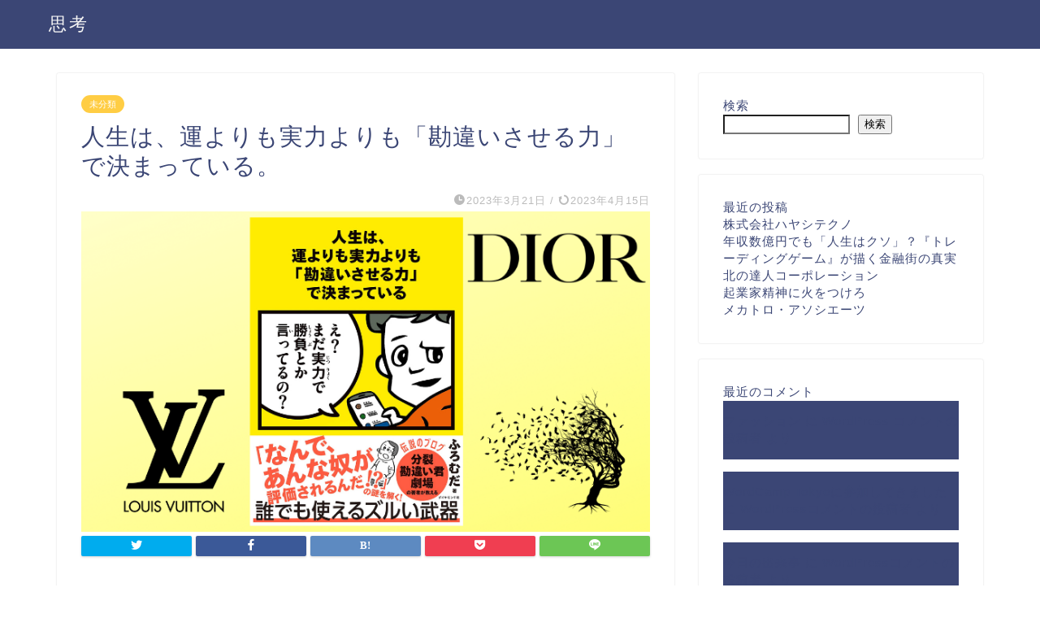

--- FILE ---
content_type: text/html; charset=UTF-8
request_url: http://think.perpetualtravelerchoja.com/2023/03/21/%E4%BA%BA%E7%94%9F%E3%81%AF%E3%80%81%E9%81%8B%E3%82%88%E3%82%8A%E3%82%82%E5%AE%9F%E5%8A%9B%E3%82%88%E3%82%8A%E3%82%82%E3%80%8C%E5%8B%98%E9%81%95%E3%81%84%E3%81%95%E3%81%9B%E3%82%8B%E5%8A%9B%E3%80%8D/
body_size: 23287
content:
<!DOCTYPE html>
<html lang="ja">
<head prefix="og: http://ogp.me/ns# fb: http://ogp.me/ns/fb# article: http://ogp.me/ns/article#">
<meta charset="utf-8">
<meta http-equiv="X-UA-Compatible" content="IE=edge">
<meta name="viewport" content="width=device-width, initial-scale=1">
<!-- ここからOGP -->
<meta property="og:type" content="blog">
<meta property="og:title" content="人生は、運よりも実力よりも「勘違いさせる力」で決まっている。｜思考"> 
<meta property="og:url" content="http://think.perpetualtravelerchoja.com/2023/03/21/%e4%ba%ba%e7%94%9f%e3%81%af%e3%80%81%e9%81%8b%e3%82%88%e3%82%8a%e3%82%82%e5%ae%9f%e5%8a%9b%e3%82%88%e3%82%8a%e3%82%82%e3%80%8c%e5%8b%98%e9%81%95%e3%81%84%e3%81%95%e3%81%9b%e3%82%8b%e5%8a%9b%e3%80%8d/"> 
<meta property="og:description" content="容姿が優れているという特徴が漠然とその人間が全体的に優れているというイメージに変換されてしまう 自分の無意識が自分の知ら"> 
<meta property="og:image" content="http://think.perpetualtravelerchoja.com/wp-content/uploads/2023/03/人生は、運よりも実力よりも「勘違いさせる力」で決まっている.png">
<meta property="og:site_name" content="思考">
<meta property="fb:admins" content="">
<meta name="twitter:card" content="summary">
<!-- ここまでOGP --> 

<meta name="description" itemprop="description" content="容姿が優れているという特徴が漠然とその人間が全体的に優れているというイメージに変換されてしまう 自分の無意識が自分の知ら" >
<link rel="shortcut icon" href="http://think.perpetualtravelerchoja.com/wp-content/themes/jin/favicon.ico">
<link rel="canonical" href="http://think.perpetualtravelerchoja.com/2023/03/21/%e4%ba%ba%e7%94%9f%e3%81%af%e3%80%81%e9%81%8b%e3%82%88%e3%82%8a%e3%82%82%e5%ae%9f%e5%8a%9b%e3%82%88%e3%82%8a%e3%82%82%e3%80%8c%e5%8b%98%e9%81%95%e3%81%84%e3%81%95%e3%81%9b%e3%82%8b%e5%8a%9b%e3%80%8d/">
<title>人生は、運よりも実力よりも「勘違いさせる力」で決まっている。｜思考</title>
<meta name='robots' content='max-image-preview:large' />
<link rel='dns-prefetch' href='//ajax.googleapis.com' />
<link rel='dns-prefetch' href='//cdnjs.cloudflare.com' />
<link rel='dns-prefetch' href='//use.fontawesome.com' />
<link rel="alternate" type="application/rss+xml" title="思考 &raquo; フィード" href="http://think.perpetualtravelerchoja.com/feed/" />
<link rel="alternate" type="application/rss+xml" title="思考 &raquo; コメントフィード" href="http://think.perpetualtravelerchoja.com/comments/feed/" />
<link rel="alternate" type="application/rss+xml" title="思考 &raquo; 人生は、運よりも実力よりも「勘違いさせる力」で決まっている。 のコメントのフィード" href="http://think.perpetualtravelerchoja.com/2023/03/21/%e4%ba%ba%e7%94%9f%e3%81%af%e3%80%81%e9%81%8b%e3%82%88%e3%82%8a%e3%82%82%e5%ae%9f%e5%8a%9b%e3%82%88%e3%82%8a%e3%82%82%e3%80%8c%e5%8b%98%e9%81%95%e3%81%84%e3%81%95%e3%81%9b%e3%82%8b%e5%8a%9b%e3%80%8d/feed/" />
<link rel="alternate" title="oEmbed (JSON)" type="application/json+oembed" href="http://think.perpetualtravelerchoja.com/wp-json/oembed/1.0/embed?url=http%3A%2F%2Fthink.perpetualtravelerchoja.com%2F2023%2F03%2F21%2F%25e4%25ba%25ba%25e7%2594%259f%25e3%2581%25af%25e3%2580%2581%25e9%2581%258b%25e3%2582%2588%25e3%2582%258a%25e3%2582%2582%25e5%25ae%259f%25e5%258a%259b%25e3%2582%2588%25e3%2582%258a%25e3%2582%2582%25e3%2580%258c%25e5%258b%2598%25e9%2581%2595%25e3%2581%2584%25e3%2581%2595%25e3%2581%259b%25e3%2582%258b%25e5%258a%259b%25e3%2580%258d%2F" />
<link rel="alternate" title="oEmbed (XML)" type="text/xml+oembed" href="http://think.perpetualtravelerchoja.com/wp-json/oembed/1.0/embed?url=http%3A%2F%2Fthink.perpetualtravelerchoja.com%2F2023%2F03%2F21%2F%25e4%25ba%25ba%25e7%2594%259f%25e3%2581%25af%25e3%2580%2581%25e9%2581%258b%25e3%2582%2588%25e3%2582%258a%25e3%2582%2582%25e5%25ae%259f%25e5%258a%259b%25e3%2582%2588%25e3%2582%258a%25e3%2582%2582%25e3%2580%258c%25e5%258b%2598%25e9%2581%2595%25e3%2581%2584%25e3%2581%2595%25e3%2581%259b%25e3%2582%258b%25e5%258a%259b%25e3%2580%258d%2F&#038;format=xml" />
<style id='wp-img-auto-sizes-contain-inline-css' type='text/css'>
img:is([sizes=auto i],[sizes^="auto," i]){contain-intrinsic-size:3000px 1500px}
/*# sourceURL=wp-img-auto-sizes-contain-inline-css */
</style>
<style id='wp-emoji-styles-inline-css' type='text/css'>

	img.wp-smiley, img.emoji {
		display: inline !important;
		border: none !important;
		box-shadow: none !important;
		height: 1em !important;
		width: 1em !important;
		margin: 0 0.07em !important;
		vertical-align: -0.1em !important;
		background: none !important;
		padding: 0 !important;
	}
/*# sourceURL=wp-emoji-styles-inline-css */
</style>
<style id='wp-block-library-inline-css' type='text/css'>
:root{--wp-block-synced-color:#7a00df;--wp-block-synced-color--rgb:122,0,223;--wp-bound-block-color:var(--wp-block-synced-color);--wp-editor-canvas-background:#ddd;--wp-admin-theme-color:#007cba;--wp-admin-theme-color--rgb:0,124,186;--wp-admin-theme-color-darker-10:#006ba1;--wp-admin-theme-color-darker-10--rgb:0,107,160.5;--wp-admin-theme-color-darker-20:#005a87;--wp-admin-theme-color-darker-20--rgb:0,90,135;--wp-admin-border-width-focus:2px}@media (min-resolution:192dpi){:root{--wp-admin-border-width-focus:1.5px}}.wp-element-button{cursor:pointer}:root .has-very-light-gray-background-color{background-color:#eee}:root .has-very-dark-gray-background-color{background-color:#313131}:root .has-very-light-gray-color{color:#eee}:root .has-very-dark-gray-color{color:#313131}:root .has-vivid-green-cyan-to-vivid-cyan-blue-gradient-background{background:linear-gradient(135deg,#00d084,#0693e3)}:root .has-purple-crush-gradient-background{background:linear-gradient(135deg,#34e2e4,#4721fb 50%,#ab1dfe)}:root .has-hazy-dawn-gradient-background{background:linear-gradient(135deg,#faaca8,#dad0ec)}:root .has-subdued-olive-gradient-background{background:linear-gradient(135deg,#fafae1,#67a671)}:root .has-atomic-cream-gradient-background{background:linear-gradient(135deg,#fdd79a,#004a59)}:root .has-nightshade-gradient-background{background:linear-gradient(135deg,#330968,#31cdcf)}:root .has-midnight-gradient-background{background:linear-gradient(135deg,#020381,#2874fc)}:root{--wp--preset--font-size--normal:16px;--wp--preset--font-size--huge:42px}.has-regular-font-size{font-size:1em}.has-larger-font-size{font-size:2.625em}.has-normal-font-size{font-size:var(--wp--preset--font-size--normal)}.has-huge-font-size{font-size:var(--wp--preset--font-size--huge)}.has-text-align-center{text-align:center}.has-text-align-left{text-align:left}.has-text-align-right{text-align:right}.has-fit-text{white-space:nowrap!important}#end-resizable-editor-section{display:none}.aligncenter{clear:both}.items-justified-left{justify-content:flex-start}.items-justified-center{justify-content:center}.items-justified-right{justify-content:flex-end}.items-justified-space-between{justify-content:space-between}.screen-reader-text{border:0;clip-path:inset(50%);height:1px;margin:-1px;overflow:hidden;padding:0;position:absolute;width:1px;word-wrap:normal!important}.screen-reader-text:focus{background-color:#ddd;clip-path:none;color:#444;display:block;font-size:1em;height:auto;left:5px;line-height:normal;padding:15px 23px 14px;text-decoration:none;top:5px;width:auto;z-index:100000}html :where(.has-border-color){border-style:solid}html :where([style*=border-top-color]){border-top-style:solid}html :where([style*=border-right-color]){border-right-style:solid}html :where([style*=border-bottom-color]){border-bottom-style:solid}html :where([style*=border-left-color]){border-left-style:solid}html :where([style*=border-width]){border-style:solid}html :where([style*=border-top-width]){border-top-style:solid}html :where([style*=border-right-width]){border-right-style:solid}html :where([style*=border-bottom-width]){border-bottom-style:solid}html :where([style*=border-left-width]){border-left-style:solid}html :where(img[class*=wp-image-]){height:auto;max-width:100%}:where(figure){margin:0 0 1em}html :where(.is-position-sticky){--wp-admin--admin-bar--position-offset:var(--wp-admin--admin-bar--height,0px)}@media screen and (max-width:600px){html :where(.is-position-sticky){--wp-admin--admin-bar--position-offset:0px}}

/*# sourceURL=wp-block-library-inline-css */
</style><style id='wp-block-heading-inline-css' type='text/css'>
h1:where(.wp-block-heading).has-background,h2:where(.wp-block-heading).has-background,h3:where(.wp-block-heading).has-background,h4:where(.wp-block-heading).has-background,h5:where(.wp-block-heading).has-background,h6:where(.wp-block-heading).has-background{padding:1.25em 2.375em}h1.has-text-align-left[style*=writing-mode]:where([style*=vertical-lr]),h1.has-text-align-right[style*=writing-mode]:where([style*=vertical-rl]),h2.has-text-align-left[style*=writing-mode]:where([style*=vertical-lr]),h2.has-text-align-right[style*=writing-mode]:where([style*=vertical-rl]),h3.has-text-align-left[style*=writing-mode]:where([style*=vertical-lr]),h3.has-text-align-right[style*=writing-mode]:where([style*=vertical-rl]),h4.has-text-align-left[style*=writing-mode]:where([style*=vertical-lr]),h4.has-text-align-right[style*=writing-mode]:where([style*=vertical-rl]),h5.has-text-align-left[style*=writing-mode]:where([style*=vertical-lr]),h5.has-text-align-right[style*=writing-mode]:where([style*=vertical-rl]),h6.has-text-align-left[style*=writing-mode]:where([style*=vertical-lr]),h6.has-text-align-right[style*=writing-mode]:where([style*=vertical-rl]){rotate:180deg}
/*# sourceURL=http://think.perpetualtravelerchoja.com/wp-includes/blocks/heading/style.min.css */
</style>
<style id='wp-block-latest-comments-inline-css' type='text/css'>
ol.wp-block-latest-comments{box-sizing:border-box;margin-left:0}:where(.wp-block-latest-comments:not([style*=line-height] .wp-block-latest-comments__comment)){line-height:1.1}:where(.wp-block-latest-comments:not([style*=line-height] .wp-block-latest-comments__comment-excerpt p)){line-height:1.8}.has-dates :where(.wp-block-latest-comments:not([style*=line-height])),.has-excerpts :where(.wp-block-latest-comments:not([style*=line-height])){line-height:1.5}.wp-block-latest-comments .wp-block-latest-comments{padding-left:0}.wp-block-latest-comments__comment{list-style:none;margin-bottom:1em}.has-avatars .wp-block-latest-comments__comment{list-style:none;min-height:2.25em}.has-avatars .wp-block-latest-comments__comment .wp-block-latest-comments__comment-excerpt,.has-avatars .wp-block-latest-comments__comment .wp-block-latest-comments__comment-meta{margin-left:3.25em}.wp-block-latest-comments__comment-excerpt p{font-size:.875em;margin:.36em 0 1.4em}.wp-block-latest-comments__comment-date{display:block;font-size:.75em}.wp-block-latest-comments .avatar,.wp-block-latest-comments__comment-avatar{border-radius:1.5em;display:block;float:left;height:2.5em;margin-right:.75em;width:2.5em}.wp-block-latest-comments[class*=-font-size] a,.wp-block-latest-comments[style*=font-size] a{font-size:inherit}
/*# sourceURL=http://think.perpetualtravelerchoja.com/wp-includes/blocks/latest-comments/style.min.css */
</style>
<style id='wp-block-latest-posts-inline-css' type='text/css'>
.wp-block-latest-posts{box-sizing:border-box}.wp-block-latest-posts.alignleft{margin-right:2em}.wp-block-latest-posts.alignright{margin-left:2em}.wp-block-latest-posts.wp-block-latest-posts__list{list-style:none}.wp-block-latest-posts.wp-block-latest-posts__list li{clear:both;overflow-wrap:break-word}.wp-block-latest-posts.is-grid{display:flex;flex-wrap:wrap}.wp-block-latest-posts.is-grid li{margin:0 1.25em 1.25em 0;width:100%}@media (min-width:600px){.wp-block-latest-posts.columns-2 li{width:calc(50% - .625em)}.wp-block-latest-posts.columns-2 li:nth-child(2n){margin-right:0}.wp-block-latest-posts.columns-3 li{width:calc(33.33333% - .83333em)}.wp-block-latest-posts.columns-3 li:nth-child(3n){margin-right:0}.wp-block-latest-posts.columns-4 li{width:calc(25% - .9375em)}.wp-block-latest-posts.columns-4 li:nth-child(4n){margin-right:0}.wp-block-latest-posts.columns-5 li{width:calc(20% - 1em)}.wp-block-latest-posts.columns-5 li:nth-child(5n){margin-right:0}.wp-block-latest-posts.columns-6 li{width:calc(16.66667% - 1.04167em)}.wp-block-latest-posts.columns-6 li:nth-child(6n){margin-right:0}}:root :where(.wp-block-latest-posts.is-grid){padding:0}:root :where(.wp-block-latest-posts.wp-block-latest-posts__list){padding-left:0}.wp-block-latest-posts__post-author,.wp-block-latest-posts__post-date{display:block;font-size:.8125em}.wp-block-latest-posts__post-excerpt,.wp-block-latest-posts__post-full-content{margin-bottom:1em;margin-top:.5em}.wp-block-latest-posts__featured-image a{display:inline-block}.wp-block-latest-posts__featured-image img{height:auto;max-width:100%;width:auto}.wp-block-latest-posts__featured-image.alignleft{float:left;margin-right:1em}.wp-block-latest-posts__featured-image.alignright{float:right;margin-left:1em}.wp-block-latest-posts__featured-image.aligncenter{margin-bottom:1em;text-align:center}
/*# sourceURL=http://think.perpetualtravelerchoja.com/wp-includes/blocks/latest-posts/style.min.css */
</style>
<style id='wp-block-list-inline-css' type='text/css'>
ol,ul{box-sizing:border-box}:root :where(.wp-block-list.has-background){padding:1.25em 2.375em}
/*# sourceURL=http://think.perpetualtravelerchoja.com/wp-includes/blocks/list/style.min.css */
</style>
<style id='wp-block-search-inline-css' type='text/css'>
.wp-block-search__button{margin-left:10px;word-break:normal}.wp-block-search__button.has-icon{line-height:0}.wp-block-search__button svg{height:1.25em;min-height:24px;min-width:24px;width:1.25em;fill:currentColor;vertical-align:text-bottom}:where(.wp-block-search__button){border:1px solid #ccc;padding:6px 10px}.wp-block-search__inside-wrapper{display:flex;flex:auto;flex-wrap:nowrap;max-width:100%}.wp-block-search__label{width:100%}.wp-block-search.wp-block-search__button-only .wp-block-search__button{box-sizing:border-box;display:flex;flex-shrink:0;justify-content:center;margin-left:0;max-width:100%}.wp-block-search.wp-block-search__button-only .wp-block-search__inside-wrapper{min-width:0!important;transition-property:width}.wp-block-search.wp-block-search__button-only .wp-block-search__input{flex-basis:100%;transition-duration:.3s}.wp-block-search.wp-block-search__button-only.wp-block-search__searchfield-hidden,.wp-block-search.wp-block-search__button-only.wp-block-search__searchfield-hidden .wp-block-search__inside-wrapper{overflow:hidden}.wp-block-search.wp-block-search__button-only.wp-block-search__searchfield-hidden .wp-block-search__input{border-left-width:0!important;border-right-width:0!important;flex-basis:0;flex-grow:0;margin:0;min-width:0!important;padding-left:0!important;padding-right:0!important;width:0!important}:where(.wp-block-search__input){appearance:none;border:1px solid #949494;flex-grow:1;font-family:inherit;font-size:inherit;font-style:inherit;font-weight:inherit;letter-spacing:inherit;line-height:inherit;margin-left:0;margin-right:0;min-width:3rem;padding:8px;text-decoration:unset!important;text-transform:inherit}:where(.wp-block-search__button-inside .wp-block-search__inside-wrapper){background-color:#fff;border:1px solid #949494;box-sizing:border-box;padding:4px}:where(.wp-block-search__button-inside .wp-block-search__inside-wrapper) .wp-block-search__input{border:none;border-radius:0;padding:0 4px}:where(.wp-block-search__button-inside .wp-block-search__inside-wrapper) .wp-block-search__input:focus{outline:none}:where(.wp-block-search__button-inside .wp-block-search__inside-wrapper) :where(.wp-block-search__button){padding:4px 8px}.wp-block-search.aligncenter .wp-block-search__inside-wrapper{margin:auto}.wp-block[data-align=right] .wp-block-search.wp-block-search__button-only .wp-block-search__inside-wrapper{float:right}
/*# sourceURL=http://think.perpetualtravelerchoja.com/wp-includes/blocks/search/style.min.css */
</style>
<style id='wp-block-group-inline-css' type='text/css'>
.wp-block-group{box-sizing:border-box}:where(.wp-block-group.wp-block-group-is-layout-constrained){position:relative}
/*# sourceURL=http://think.perpetualtravelerchoja.com/wp-includes/blocks/group/style.min.css */
</style>
<style id='wp-block-paragraph-inline-css' type='text/css'>
.is-small-text{font-size:.875em}.is-regular-text{font-size:1em}.is-large-text{font-size:2.25em}.is-larger-text{font-size:3em}.has-drop-cap:not(:focus):first-letter{float:left;font-size:8.4em;font-style:normal;font-weight:100;line-height:.68;margin:.05em .1em 0 0;text-transform:uppercase}body.rtl .has-drop-cap:not(:focus):first-letter{float:none;margin-left:.1em}p.has-drop-cap.has-background{overflow:hidden}:root :where(p.has-background){padding:1.25em 2.375em}:where(p.has-text-color:not(.has-link-color)) a{color:inherit}p.has-text-align-left[style*="writing-mode:vertical-lr"],p.has-text-align-right[style*="writing-mode:vertical-rl"]{rotate:180deg}
/*# sourceURL=http://think.perpetualtravelerchoja.com/wp-includes/blocks/paragraph/style.min.css */
</style>
<style id='global-styles-inline-css' type='text/css'>
:root{--wp--preset--aspect-ratio--square: 1;--wp--preset--aspect-ratio--4-3: 4/3;--wp--preset--aspect-ratio--3-4: 3/4;--wp--preset--aspect-ratio--3-2: 3/2;--wp--preset--aspect-ratio--2-3: 2/3;--wp--preset--aspect-ratio--16-9: 16/9;--wp--preset--aspect-ratio--9-16: 9/16;--wp--preset--color--black: #000000;--wp--preset--color--cyan-bluish-gray: #abb8c3;--wp--preset--color--white: #ffffff;--wp--preset--color--pale-pink: #f78da7;--wp--preset--color--vivid-red: #cf2e2e;--wp--preset--color--luminous-vivid-orange: #ff6900;--wp--preset--color--luminous-vivid-amber: #fcb900;--wp--preset--color--light-green-cyan: #7bdcb5;--wp--preset--color--vivid-green-cyan: #00d084;--wp--preset--color--pale-cyan-blue: #8ed1fc;--wp--preset--color--vivid-cyan-blue: #0693e3;--wp--preset--color--vivid-purple: #9b51e0;--wp--preset--gradient--vivid-cyan-blue-to-vivid-purple: linear-gradient(135deg,rgb(6,147,227) 0%,rgb(155,81,224) 100%);--wp--preset--gradient--light-green-cyan-to-vivid-green-cyan: linear-gradient(135deg,rgb(122,220,180) 0%,rgb(0,208,130) 100%);--wp--preset--gradient--luminous-vivid-amber-to-luminous-vivid-orange: linear-gradient(135deg,rgb(252,185,0) 0%,rgb(255,105,0) 100%);--wp--preset--gradient--luminous-vivid-orange-to-vivid-red: linear-gradient(135deg,rgb(255,105,0) 0%,rgb(207,46,46) 100%);--wp--preset--gradient--very-light-gray-to-cyan-bluish-gray: linear-gradient(135deg,rgb(238,238,238) 0%,rgb(169,184,195) 100%);--wp--preset--gradient--cool-to-warm-spectrum: linear-gradient(135deg,rgb(74,234,220) 0%,rgb(151,120,209) 20%,rgb(207,42,186) 40%,rgb(238,44,130) 60%,rgb(251,105,98) 80%,rgb(254,248,76) 100%);--wp--preset--gradient--blush-light-purple: linear-gradient(135deg,rgb(255,206,236) 0%,rgb(152,150,240) 100%);--wp--preset--gradient--blush-bordeaux: linear-gradient(135deg,rgb(254,205,165) 0%,rgb(254,45,45) 50%,rgb(107,0,62) 100%);--wp--preset--gradient--luminous-dusk: linear-gradient(135deg,rgb(255,203,112) 0%,rgb(199,81,192) 50%,rgb(65,88,208) 100%);--wp--preset--gradient--pale-ocean: linear-gradient(135deg,rgb(255,245,203) 0%,rgb(182,227,212) 50%,rgb(51,167,181) 100%);--wp--preset--gradient--electric-grass: linear-gradient(135deg,rgb(202,248,128) 0%,rgb(113,206,126) 100%);--wp--preset--gradient--midnight: linear-gradient(135deg,rgb(2,3,129) 0%,rgb(40,116,252) 100%);--wp--preset--font-size--small: 13px;--wp--preset--font-size--medium: 20px;--wp--preset--font-size--large: 36px;--wp--preset--font-size--x-large: 42px;--wp--preset--spacing--20: 0.44rem;--wp--preset--spacing--30: 0.67rem;--wp--preset--spacing--40: 1rem;--wp--preset--spacing--50: 1.5rem;--wp--preset--spacing--60: 2.25rem;--wp--preset--spacing--70: 3.38rem;--wp--preset--spacing--80: 5.06rem;--wp--preset--shadow--natural: 6px 6px 9px rgba(0, 0, 0, 0.2);--wp--preset--shadow--deep: 12px 12px 50px rgba(0, 0, 0, 0.4);--wp--preset--shadow--sharp: 6px 6px 0px rgba(0, 0, 0, 0.2);--wp--preset--shadow--outlined: 6px 6px 0px -3px rgb(255, 255, 255), 6px 6px rgb(0, 0, 0);--wp--preset--shadow--crisp: 6px 6px 0px rgb(0, 0, 0);}:where(.is-layout-flex){gap: 0.5em;}:where(.is-layout-grid){gap: 0.5em;}body .is-layout-flex{display: flex;}.is-layout-flex{flex-wrap: wrap;align-items: center;}.is-layout-flex > :is(*, div){margin: 0;}body .is-layout-grid{display: grid;}.is-layout-grid > :is(*, div){margin: 0;}:where(.wp-block-columns.is-layout-flex){gap: 2em;}:where(.wp-block-columns.is-layout-grid){gap: 2em;}:where(.wp-block-post-template.is-layout-flex){gap: 1.25em;}:where(.wp-block-post-template.is-layout-grid){gap: 1.25em;}.has-black-color{color: var(--wp--preset--color--black) !important;}.has-cyan-bluish-gray-color{color: var(--wp--preset--color--cyan-bluish-gray) !important;}.has-white-color{color: var(--wp--preset--color--white) !important;}.has-pale-pink-color{color: var(--wp--preset--color--pale-pink) !important;}.has-vivid-red-color{color: var(--wp--preset--color--vivid-red) !important;}.has-luminous-vivid-orange-color{color: var(--wp--preset--color--luminous-vivid-orange) !important;}.has-luminous-vivid-amber-color{color: var(--wp--preset--color--luminous-vivid-amber) !important;}.has-light-green-cyan-color{color: var(--wp--preset--color--light-green-cyan) !important;}.has-vivid-green-cyan-color{color: var(--wp--preset--color--vivid-green-cyan) !important;}.has-pale-cyan-blue-color{color: var(--wp--preset--color--pale-cyan-blue) !important;}.has-vivid-cyan-blue-color{color: var(--wp--preset--color--vivid-cyan-blue) !important;}.has-vivid-purple-color{color: var(--wp--preset--color--vivid-purple) !important;}.has-black-background-color{background-color: var(--wp--preset--color--black) !important;}.has-cyan-bluish-gray-background-color{background-color: var(--wp--preset--color--cyan-bluish-gray) !important;}.has-white-background-color{background-color: var(--wp--preset--color--white) !important;}.has-pale-pink-background-color{background-color: var(--wp--preset--color--pale-pink) !important;}.has-vivid-red-background-color{background-color: var(--wp--preset--color--vivid-red) !important;}.has-luminous-vivid-orange-background-color{background-color: var(--wp--preset--color--luminous-vivid-orange) !important;}.has-luminous-vivid-amber-background-color{background-color: var(--wp--preset--color--luminous-vivid-amber) !important;}.has-light-green-cyan-background-color{background-color: var(--wp--preset--color--light-green-cyan) !important;}.has-vivid-green-cyan-background-color{background-color: var(--wp--preset--color--vivid-green-cyan) !important;}.has-pale-cyan-blue-background-color{background-color: var(--wp--preset--color--pale-cyan-blue) !important;}.has-vivid-cyan-blue-background-color{background-color: var(--wp--preset--color--vivid-cyan-blue) !important;}.has-vivid-purple-background-color{background-color: var(--wp--preset--color--vivid-purple) !important;}.has-black-border-color{border-color: var(--wp--preset--color--black) !important;}.has-cyan-bluish-gray-border-color{border-color: var(--wp--preset--color--cyan-bluish-gray) !important;}.has-white-border-color{border-color: var(--wp--preset--color--white) !important;}.has-pale-pink-border-color{border-color: var(--wp--preset--color--pale-pink) !important;}.has-vivid-red-border-color{border-color: var(--wp--preset--color--vivid-red) !important;}.has-luminous-vivid-orange-border-color{border-color: var(--wp--preset--color--luminous-vivid-orange) !important;}.has-luminous-vivid-amber-border-color{border-color: var(--wp--preset--color--luminous-vivid-amber) !important;}.has-light-green-cyan-border-color{border-color: var(--wp--preset--color--light-green-cyan) !important;}.has-vivid-green-cyan-border-color{border-color: var(--wp--preset--color--vivid-green-cyan) !important;}.has-pale-cyan-blue-border-color{border-color: var(--wp--preset--color--pale-cyan-blue) !important;}.has-vivid-cyan-blue-border-color{border-color: var(--wp--preset--color--vivid-cyan-blue) !important;}.has-vivid-purple-border-color{border-color: var(--wp--preset--color--vivid-purple) !important;}.has-vivid-cyan-blue-to-vivid-purple-gradient-background{background: var(--wp--preset--gradient--vivid-cyan-blue-to-vivid-purple) !important;}.has-light-green-cyan-to-vivid-green-cyan-gradient-background{background: var(--wp--preset--gradient--light-green-cyan-to-vivid-green-cyan) !important;}.has-luminous-vivid-amber-to-luminous-vivid-orange-gradient-background{background: var(--wp--preset--gradient--luminous-vivid-amber-to-luminous-vivid-orange) !important;}.has-luminous-vivid-orange-to-vivid-red-gradient-background{background: var(--wp--preset--gradient--luminous-vivid-orange-to-vivid-red) !important;}.has-very-light-gray-to-cyan-bluish-gray-gradient-background{background: var(--wp--preset--gradient--very-light-gray-to-cyan-bluish-gray) !important;}.has-cool-to-warm-spectrum-gradient-background{background: var(--wp--preset--gradient--cool-to-warm-spectrum) !important;}.has-blush-light-purple-gradient-background{background: var(--wp--preset--gradient--blush-light-purple) !important;}.has-blush-bordeaux-gradient-background{background: var(--wp--preset--gradient--blush-bordeaux) !important;}.has-luminous-dusk-gradient-background{background: var(--wp--preset--gradient--luminous-dusk) !important;}.has-pale-ocean-gradient-background{background: var(--wp--preset--gradient--pale-ocean) !important;}.has-electric-grass-gradient-background{background: var(--wp--preset--gradient--electric-grass) !important;}.has-midnight-gradient-background{background: var(--wp--preset--gradient--midnight) !important;}.has-small-font-size{font-size: var(--wp--preset--font-size--small) !important;}.has-medium-font-size{font-size: var(--wp--preset--font-size--medium) !important;}.has-large-font-size{font-size: var(--wp--preset--font-size--large) !important;}.has-x-large-font-size{font-size: var(--wp--preset--font-size--x-large) !important;}
/*# sourceURL=global-styles-inline-css */
</style>

<style id='classic-theme-styles-inline-css' type='text/css'>
/*! This file is auto-generated */
.wp-block-button__link{color:#fff;background-color:#32373c;border-radius:9999px;box-shadow:none;text-decoration:none;padding:calc(.667em + 2px) calc(1.333em + 2px);font-size:1.125em}.wp-block-file__button{background:#32373c;color:#fff;text-decoration:none}
/*# sourceURL=/wp-includes/css/classic-themes.min.css */
</style>
<link rel='stylesheet' id='spider-css' href='http://think.perpetualtravelerchoja.com/wp-content/plugins/snow-monkey-blocks/dist/packages/spider/dist/css/spider.css?ver=1732819728' type='text/css' media='all' />
<link rel='stylesheet' id='snow-monkey-blocks-css' href='http://think.perpetualtravelerchoja.com/wp-content/plugins/snow-monkey-blocks/dist/css/blocks.css?ver=1732819728' type='text/css' media='all' />
<link rel='stylesheet' id='sass-basis-css' href='http://think.perpetualtravelerchoja.com/wp-content/plugins/snow-monkey-blocks/dist/css/fallback.css?ver=1732819728' type='text/css' media='all' />
<link rel='stylesheet' id='snow-monkey-blocks/nopro-css' href='http://think.perpetualtravelerchoja.com/wp-content/plugins/snow-monkey-blocks/dist/css/nopro.css?ver=1732819728' type='text/css' media='all' />
<link rel='stylesheet' id='theme-style-css' href='http://think.perpetualtravelerchoja.com/wp-content/themes/jin/style.css?ver=6.9' type='text/css' media='all' />
<link rel='stylesheet' id='fontawesome-style-css' href='https://use.fontawesome.com/releases/v5.6.3/css/all.css?ver=6.9' type='text/css' media='all' />
<link rel='stylesheet' id='swiper-style-css' href='https://cdnjs.cloudflare.com/ajax/libs/Swiper/4.0.7/css/swiper.min.css?ver=6.9' type='text/css' media='all' />
<!--n2css--><!--n2js--><script type="text/javascript" src="http://think.perpetualtravelerchoja.com/wp-content/plugins/snow-monkey-blocks/dist/packages/fontawesome-free/all.min.js?ver=1732819728" id="fontawesome6-js" defer="defer" data-wp-strategy="defer"></script>
<script type="text/javascript" src="http://think.perpetualtravelerchoja.com/wp-content/plugins/snow-monkey-blocks/dist/packages/spider/dist/js/spider.js?ver=1732819728" id="spider-js" defer="defer" data-wp-strategy="defer"></script>
<link rel="https://api.w.org/" href="http://think.perpetualtravelerchoja.com/wp-json/" /><link rel="alternate" title="JSON" type="application/json" href="http://think.perpetualtravelerchoja.com/wp-json/wp/v2/posts/298" /><link rel='shortlink' href='http://think.perpetualtravelerchoja.com/?p=298' />
	<script type="text/javascript" src="http://think.perpetualtravelerchoja.com/wp-content/plugins/smartslider/mootools.js"></script>
	<script type="text/javascript" src="http://think.perpetualtravelerchoja.com/wp-content/plugins/smartslider/smartslider.js"></script>	<style type="text/css">
		#wrapper{
							background-color: #fff;
				background-image: url();
					}
		.related-entry-headline-text span:before,
		#comment-title span:before,
		#reply-title span:before{
			background-color: #3b4675;
			border-color: #3b4675!important;
		}
		
		#breadcrumb:after,
		#page-top a{	
			background-color: #3b4675;
		}
				footer{
			background-color: #3b4675;
		}
		.footer-inner a,
		#copyright,
		#copyright-center{
			border-color: #fff!important;
			color: #fff!important;
		}
		#footer-widget-area
		{
			border-color: #fff!important;
		}
				.page-top-footer a{
			color: #3b4675!important;
		}
				#breadcrumb ul li,
		#breadcrumb ul li a{
			color: #3b4675!important;
		}
		
		body,
		a,
		a:link,
		a:visited,
		.my-profile,
		.widgettitle,
		.tabBtn-mag label{
			color: #3b4675;
		}
		a:hover{
			color: #008db7;
		}
						.widget_nav_menu ul > li > a:before,
		.widget_categories ul > li > a:before,
		.widget_pages ul > li > a:before,
		.widget_recent_entries ul > li > a:before,
		.widget_archive ul > li > a:before,
		.widget_archive form:after,
		.widget_categories form:after,
		.widget_nav_menu ul > li > ul.sub-menu > li > a:before,
		.widget_categories ul > li > .children > li > a:before,
		.widget_pages ul > li > .children > li > a:before,
		.widget_nav_menu ul > li > ul.sub-menu > li > ul.sub-menu li > a:before,
		.widget_categories ul > li > .children > li > .children li > a:before,
		.widget_pages ul > li > .children > li > .children li > a:before{
			color: #3b4675;
		}
		.widget_nav_menu ul .sub-menu .sub-menu li a:before{
			background-color: #3b4675!important;
		}
		footer .footer-widget,
		footer .footer-widget a,
		footer .footer-widget ul li,
		.footer-widget.widget_nav_menu ul > li > a:before,
		.footer-widget.widget_categories ul > li > a:before,
		.footer-widget.widget_recent_entries ul > li > a:before,
		.footer-widget.widget_pages ul > li > a:before,
		.footer-widget.widget_archive ul > li > a:before,
		footer .widget_tag_cloud .tagcloud a:before{
			color: #fff!important;
			border-color: #fff!important;
		}
		footer .footer-widget .widgettitle{
			color: #fff!important;
			border-color: #ffcd44!important;
		}
		footer .widget_nav_menu ul .children .children li a:before,
		footer .widget_categories ul .children .children li a:before,
		footer .widget_nav_menu ul .sub-menu .sub-menu li a:before{
			background-color: #fff!important;
		}
		#drawernav a:hover,
		.post-list-title,
		#prev-next p,
		#toc_container .toc_list li a{
			color: #3b4675!important;
		}
		
		#header-box{
			background-color: #3b4675;
		}
						@media (min-width: 768px) {
		#header-box .header-box10-bg:before,
		#header-box .header-box11-bg:before{
			border-radius: 2px;
		}
		}
										@media (min-width: 768px) {
			.top-image-meta{
				margin-top: calc(0px - 30px);
			}
		}
		@media (min-width: 1200px) {
			.top-image-meta{
				margin-top: calc(0px);
			}
		}
				.pickup-contents:before{
			background-color: #3b4675!important;
		}
		
		.main-image-text{
			color: #555;
		}
		.main-image-text-sub{
			color: #555;
		}
		
				@media (min-width: 481px) {
			#site-info{
				padding-top: 15px!important;
				padding-bottom: 15px!important;
			}
		}
		
		#site-info span a{
			color: #f4f4f4!important;
		}
		
				#headmenu .headsns .line a svg{
			fill: #f4f4f4!important;
		}
		#headmenu .headsns a,
		#headmenu{
			color: #f4f4f4!important;
			border-color:#f4f4f4!important;
		}
						.profile-follow .line-sns a svg{
			fill: #3b4675!important;
		}
		.profile-follow .line-sns a:hover svg{
			fill: #ffcd44!important;
		}
		.profile-follow a{
			color: #3b4675!important;
			border-color:#3b4675!important;
		}
		.profile-follow a:hover,
		#headmenu .headsns a:hover{
			color:#ffcd44!important;
			border-color:#ffcd44!important;
		}
				.search-box:hover{
			color:#ffcd44!important;
			border-color:#ffcd44!important;
		}
				#header #headmenu .headsns .line a:hover svg{
			fill:#ffcd44!important;
		}
		.cps-icon-bar,
		#navtoggle:checked + .sp-menu-open .cps-icon-bar{
			background-color: #f4f4f4;
		}
		#nav-container{
			background-color: #fff;
		}
		.menu-box .menu-item svg{
			fill:#f4f4f4;
		}
		#drawernav ul.menu-box > li > a,
		#drawernav2 ul.menu-box > li > a,
		#drawernav3 ul.menu-box > li > a,
		#drawernav4 ul.menu-box > li > a,
		#drawernav5 ul.menu-box > li > a,
		#drawernav ul.menu-box > li.menu-item-has-children:after,
		#drawernav2 ul.menu-box > li.menu-item-has-children:after,
		#drawernav3 ul.menu-box > li.menu-item-has-children:after,
		#drawernav4 ul.menu-box > li.menu-item-has-children:after,
		#drawernav5 ul.menu-box > li.menu-item-has-children:after{
			color: #f4f4f4!important;
		}
		#drawernav ul.menu-box li a,
		#drawernav2 ul.menu-box li a,
		#drawernav3 ul.menu-box li a,
		#drawernav4 ul.menu-box li a,
		#drawernav5 ul.menu-box li a{
			font-size: 14px!important;
		}
		#drawernav3 ul.menu-box > li{
			color: #3b4675!important;
		}
		#drawernav4 .menu-box > .menu-item > a:after,
		#drawernav3 .menu-box > .menu-item > a:after,
		#drawernav .menu-box > .menu-item > a:after{
			background-color: #f4f4f4!important;
		}
		#drawernav2 .menu-box > .menu-item:hover,
		#drawernav5 .menu-box > .menu-item:hover{
			border-top-color: #3b4675!important;
		}
				.cps-info-bar a{
			background-color: #ffcd44!important;
		}
				@media (min-width: 768px) {
			.post-list-mag .post-list-item:not(:nth-child(2n)){
				margin-right: 2.6%;
			}
		}
				@media (min-width: 768px) {
			#tab-1:checked ~ .tabBtn-mag li [for="tab-1"]:after,
			#tab-2:checked ~ .tabBtn-mag li [for="tab-2"]:after,
			#tab-3:checked ~ .tabBtn-mag li [for="tab-3"]:after,
			#tab-4:checked ~ .tabBtn-mag li [for="tab-4"]:after{
				border-top-color: #3b4675!important;
			}
			.tabBtn-mag label{
				border-bottom-color: #3b4675!important;
			}
		}
		#tab-1:checked ~ .tabBtn-mag li [for="tab-1"],
		#tab-2:checked ~ .tabBtn-mag li [for="tab-2"],
		#tab-3:checked ~ .tabBtn-mag li [for="tab-3"],
		#tab-4:checked ~ .tabBtn-mag li [for="tab-4"],
		#prev-next a.next:after,
		#prev-next a.prev:after,
		.more-cat-button a:hover span:before{
			background-color: #3b4675!important;
		}
		

		.swiper-slide .post-list-cat,
		.post-list-mag .post-list-cat,
		.post-list-mag3col .post-list-cat,
		.post-list-mag-sp1col .post-list-cat,
		.swiper-pagination-bullet-active,
		.pickup-cat,
		.post-list .post-list-cat,
		#breadcrumb .bcHome a:hover span:before,
		.popular-item:nth-child(1) .pop-num,
		.popular-item:nth-child(2) .pop-num,
		.popular-item:nth-child(3) .pop-num{
			background-color: #ffcd44!important;
		}
		.sidebar-btn a,
		.profile-sns-menu{
			background-color: #ffcd44!important;
		}
		.sp-sns-menu a,
		.pickup-contents-box a:hover .pickup-title{
			border-color: #3b4675!important;
			color: #3b4675!important;
		}
				.pro-line svg{
			fill: #3b4675!important;
		}
		.cps-post-cat a,
		.meta-cat,
		.popular-cat{
			background-color: #ffcd44!important;
			border-color: #ffcd44!important;
		}
		.tagicon,
		.tag-box a,
		#toc_container .toc_list > li,
		#toc_container .toc_title{
			color: #3b4675!important;
		}
		.widget_tag_cloud a::before{
			color: #3b4675!important;
		}
		.tag-box a,
		#toc_container:before{
			border-color: #3b4675!important;
		}
		.cps-post-cat a:hover{
			color: #008db7!important;
		}
		.pagination li:not([class*="current"]) a:hover,
		.widget_tag_cloud a:hover{
			background-color: #3b4675!important;
		}
		.pagination li:not([class*="current"]) a:hover{
			opacity: 0.5!important;
		}
		.pagination li.current a{
			background-color: #3b4675!important;
			border-color: #3b4675!important;
		}
		.nextpage a:hover span {
			color: #3b4675!important;
			border-color: #3b4675!important;
		}
		.cta-content:before{
			background-color: #6FBFCA!important;
		}
		.cta-text,
		.info-title{
			color: #fff!important;
		}
		#footer-widget-area.footer_style1 .widgettitle{
			border-color: #ffcd44!important;
		}
		.sidebar_style1 .widgettitle,
		.sidebar_style5 .widgettitle{
			border-color: #3b4675!important;
		}
		.sidebar_style2 .widgettitle,
		.sidebar_style4 .widgettitle,
		.sidebar_style6 .widgettitle,
		#home-bottom-widget .widgettitle,
		#home-top-widget .widgettitle,
		#post-bottom-widget .widgettitle,
		#post-top-widget .widgettitle{
			background-color: #3b4675!important;
		}
		#home-bottom-widget .widget_search .search-box input[type="submit"],
		#home-top-widget .widget_search .search-box input[type="submit"],
		#post-bottom-widget .widget_search .search-box input[type="submit"],
		#post-top-widget .widget_search .search-box input[type="submit"]{
			background-color: #ffcd44!important;
		}
		
		.tn-logo-size{
			font-size: 160%!important;
		}
		@media (min-width: 481px) {
		.tn-logo-size img{
			width: calc(160%*0.5)!important;
		}
		}
		@media (min-width: 768px) {
		.tn-logo-size img{
			width: calc(160%*2.2)!important;
		}
		}
		@media (min-width: 1200px) {
		.tn-logo-size img{
			width: 160%!important;
		}
		}
		.sp-logo-size{
			font-size: 100%!important;
		}
		.sp-logo-size img{
			width: 100%!important;
		}
				.cps-post-main ul > li:before,
		.cps-post-main ol > li:before{
			background-color: #ffcd44!important;
		}
		.profile-card .profile-title{
			background-color: #3b4675!important;
		}
		.profile-card{
			border-color: #3b4675!important;
		}
		.cps-post-main a{
			color:#008db7;
		}
		.cps-post-main .marker{
			background: -webkit-linear-gradient( transparent 60%, #ffcedb 0% ) ;
			background: linear-gradient( transparent 60%, #ffcedb 0% ) ;
		}
		.cps-post-main .marker2{
			background: -webkit-linear-gradient( transparent 60%, #a9eaf2 0% ) ;
			background: linear-gradient( transparent 60%, #a9eaf2 0% ) ;
		}
		.cps-post-main .jic-sc{
			color:#e9546b;
		}
		
		
		.simple-box1{
			border-color:#ef9b9b!important;
		}
		.simple-box2{
			border-color:#f2bf7d!important;
		}
		.simple-box3{
			border-color:#b5e28a!important;
		}
		.simple-box4{
			border-color:#7badd8!important;
		}
		.simple-box4:before{
			background-color: #7badd8;
		}
		.simple-box5{
			border-color:#e896c7!important;
		}
		.simple-box5:before{
			background-color: #e896c7;
		}
		.simple-box6{
			background-color:#fffdef!important;
		}
		.simple-box7{
			border-color:#def1f9!important;
		}
		.simple-box7:before{
			background-color:#def1f9!important;
		}
		.simple-box8{
			border-color:#96ddc1!important;
		}
		.simple-box8:before{
			background-color:#96ddc1!important;
		}
		.simple-box9:before{
			background-color:#e1c0e8!important;
		}
				.simple-box9:after{
			border-color:#e1c0e8 #e1c0e8 #fff #fff!important;
		}
				
		.kaisetsu-box1:before,
		.kaisetsu-box1-title{
			background-color:#ffb49e!important;
		}
		.kaisetsu-box2{
			border-color:#89c2f4!important;
		}
		.kaisetsu-box2-title{
			background-color:#89c2f4!important;
		}
		.kaisetsu-box4{
			border-color:#ea91a9!important;
		}
		.kaisetsu-box4-title{
			background-color:#ea91a9!important;
		}
		.kaisetsu-box5:before{
			background-color:#57b3ba!important;
		}
		.kaisetsu-box5-title{
			background-color:#57b3ba!important;
		}
		
		.concept-box1{
			border-color:#85db8f!important;
		}
		.concept-box1:after{
			background-color:#85db8f!important;
		}
		.concept-box1:before{
			content:"ポイント"!important;
			color:#85db8f!important;
		}
		.concept-box2{
			border-color:#f7cf6a!important;
		}
		.concept-box2:after{
			background-color:#f7cf6a!important;
		}
		.concept-box2:before{
			content:"注意点"!important;
			color:#f7cf6a!important;
		}
		.concept-box3{
			border-color:#86cee8!important;
		}
		.concept-box3:after{
			background-color:#86cee8!important;
		}
		.concept-box3:before{
			content:"良い例"!important;
			color:#86cee8!important;
		}
		.concept-box4{
			border-color:#ed8989!important;
		}
		.concept-box4:after{
			background-color:#ed8989!important;
		}
		.concept-box4:before{
			content:"悪い例"!important;
			color:#ed8989!important;
		}
		.concept-box5{
			border-color:#9e9e9e!important;
		}
		.concept-box5:after{
			background-color:#9e9e9e!important;
		}
		.concept-box5:before{
			content:"参考"!important;
			color:#9e9e9e!important;
		}
		.concept-box6{
			border-color:#8eaced!important;
		}
		.concept-box6:after{
			background-color:#8eaced!important;
		}
		.concept-box6:before{
			content:"メモ"!important;
			color:#8eaced!important;
		}
		
		.innerlink-box1,
		.blog-card{
			border-color:#73bc9b!important;
		}
		.innerlink-box1-title{
			background-color:#73bc9b!important;
			border-color:#73bc9b!important;
		}
		.innerlink-box1:before,
		.blog-card-hl-box{
			background-color:#73bc9b!important;
		}
				
		.jin-ac-box01-title::after{
			color: #3b4675;
		}
		
		.color-button01 a,
		.color-button01 a:hover,
		.color-button01:before{
			background-color: #008db7!important;
		}
		.top-image-btn-color a,
		.top-image-btn-color a:hover,
		.top-image-btn-color:before{
			background-color: #ffcd44!important;
		}
		.color-button02 a,
		.color-button02 a:hover,
		.color-button02:before{
			background-color: #d9333f!important;
		}
		
		.color-button01-big a,
		.color-button01-big a:hover,
		.color-button01-big:before{
			background-color: #3296d1!important;
		}
		.color-button01-big a,
		.color-button01-big:before{
			border-radius: 5px!important;
		}
		.color-button01-big a{
			padding-top: 20px!important;
			padding-bottom: 20px!important;
		}
		
		.color-button02-big a,
		.color-button02-big a:hover,
		.color-button02-big:before{
			background-color: #83d159!important;
		}
		.color-button02-big a,
		.color-button02-big:before{
			border-radius: 5px!important;
		}
		.color-button02-big a{
			padding-top: 20px!important;
			padding-bottom: 20px!important;
		}
				.color-button01-big{
			width: 75%!important;
		}
		.color-button02-big{
			width: 75%!important;
		}
				
		
					.top-image-btn-color:before,
			.color-button01:before,
			.color-button02:before,
			.color-button01-big:before,
			.color-button02-big:before{
				bottom: -1px;
				left: -1px;
				width: 100%;
				height: 100%;
				border-radius: 6px;
				box-shadow: 0px 1px 5px 0px rgba(0, 0, 0, 0.25);
				-webkit-transition: all .4s;
				transition: all .4s;
			}
			.top-image-btn-color a:hover,
			.color-button01 a:hover,
			.color-button02 a:hover,
			.color-button01-big a:hover,
			.color-button02-big a:hover{
				-webkit-transform: translateY(2px);
				transform: translateY(2px);
				-webkit-filter: brightness(0.95);
				 filter: brightness(0.95);
			}
			.top-image-btn-color:hover:before,
			.color-button01:hover:before,
			.color-button02:hover:before,
			.color-button01-big:hover:before,
			.color-button02-big:hover:before{
				-webkit-transform: translateY(2px);
				transform: translateY(2px);
				box-shadow: none!important;
			}
				
		.h2-style01 h2,
		.h2-style02 h2:before,
		.h2-style03 h2,
		.h2-style04 h2:before,
		.h2-style05 h2,
		.h2-style07 h2:before,
		.h2-style07 h2:after,
		.h3-style03 h3:before,
		.h3-style02 h3:before,
		.h3-style05 h3:before,
		.h3-style07 h3:before,
		.h2-style08 h2:after,
		.h2-style10 h2:before,
		.h2-style10 h2:after,
		.h3-style02 h3:after,
		.h4-style02 h4:before{
			background-color: #3b4675!important;
		}
		.h3-style01 h3,
		.h3-style04 h3,
		.h3-style05 h3,
		.h3-style06 h3,
		.h4-style01 h4,
		.h2-style02 h2,
		.h2-style08 h2,
		.h2-style08 h2:before,
		.h2-style09 h2,
		.h4-style03 h4{
			border-color: #3b4675!important;
		}
		.h2-style05 h2:before{
			border-top-color: #3b4675!important;
		}
		.h2-style06 h2:before,
		.sidebar_style3 .widgettitle:after{
			background-image: linear-gradient(
				-45deg,
				transparent 25%,
				#3b4675 25%,
				#3b4675 50%,
				transparent 50%,
				transparent 75%,
				#3b4675 75%,
				#3b4675			);
		}
				.jin-h2-icons.h2-style02 h2 .jic:before,
		.jin-h2-icons.h2-style04 h2 .jic:before,
		.jin-h2-icons.h2-style06 h2 .jic:before,
		.jin-h2-icons.h2-style07 h2 .jic:before,
		.jin-h2-icons.h2-style08 h2 .jic:before,
		.jin-h2-icons.h2-style09 h2 .jic:before,
		.jin-h2-icons.h2-style10 h2 .jic:before,
		.jin-h3-icons.h3-style01 h3 .jic:before,
		.jin-h3-icons.h3-style02 h3 .jic:before,
		.jin-h3-icons.h3-style03 h3 .jic:before,
		.jin-h3-icons.h3-style04 h3 .jic:before,
		.jin-h3-icons.h3-style05 h3 .jic:before,
		.jin-h3-icons.h3-style06 h3 .jic:before,
		.jin-h3-icons.h3-style07 h3 .jic:before,
		.jin-h4-icons.h4-style01 h4 .jic:before,
		.jin-h4-icons.h4-style02 h4 .jic:before,
		.jin-h4-icons.h4-style03 h4 .jic:before,
		.jin-h4-icons.h4-style04 h4 .jic:before{
			color:#3b4675;
		}
		
		@media all and (-ms-high-contrast:none){
			*::-ms-backdrop, .color-button01:before,
			.color-button02:before,
			.color-button01-big:before,
			.color-button02-big:before{
				background-color: #595857!important;
			}
		}
		
		.jin-lp-h2 h2,
		.jin-lp-h2 h2{
			background-color: transparent!important;
			border-color: transparent!important;
			color: #3b4675!important;
		}
		.jincolumn-h3style2{
			border-color:#3b4675!important;
		}
		.jinlph2-style1 h2:first-letter{
			color:#3b4675!important;
		}
		.jinlph2-style2 h2,
		.jinlph2-style3 h2{
			border-color:#3b4675!important;
		}
		.jin-photo-title .jin-fusen1-down,
		.jin-photo-title .jin-fusen1-even,
		.jin-photo-title .jin-fusen1-up{
			border-left-color:#3b4675;
		}
		.jin-photo-title .jin-fusen2,
		.jin-photo-title .jin-fusen3{
			background-color:#3b4675;
		}
		.jin-photo-title .jin-fusen2:before,
		.jin-photo-title .jin-fusen3:before {
			border-top-color: #3b4675;
		}
		.has-huge-font-size{
			font-size:42px!important;
		}
		.has-large-font-size{
			font-size:36px!important;
		}
		.has-medium-font-size{
			font-size:20px!important;
		}
		.has-normal-font-size{
			font-size:16px!important;
		}
		.has-small-font-size{
			font-size:13px!important;
		}
		
		
	</style>
	
<!--カエレバCSS-->
<!--アプリーチCSS-->


</head>
<body class="wp-singular post-template-default single single-post postid-298 single-format-standard wp-theme-jin" id="nofont-style">
<div id="wrapper">

		
	<div id="scroll-content" class="animate">
	
		<!--ヘッダー-->

					<div id="header-box" class="tn_on header-box animate">
	<div id="header" class="header-type1 header animate">
				
		<div id="site-info" class="ef">
												<span class="tn-logo-size"><a href='http://think.perpetualtravelerchoja.com/' title='思考' rel='home'>思考</a></span>
									</div>

		
	
			</div>
	
		
</div>
	
			
		<!--ヘッダー-->

		<div class="clearfix"></div>

			
														
		
	<div id="contents">

		<!--メインコンテンツ-->
			<main id="main-contents" class="main-contents article_style1 animate" itemprop="mainContentOfPage">
				
								
				<section class="cps-post-box hentry">
																	<article class="cps-post">
							<header class="cps-post-header">
																<span class="cps-post-cat category-uncategorized" itemprop="keywords"><a href="http://think.perpetualtravelerchoja.com/category/uncategorized/" style="background-color:!important;">未分類</a></span>
																<h1 class="cps-post-title entry-title" itemprop="headline">人生は、運よりも実力よりも「勘違いさせる力」で決まっている。</h1>
								<div class="cps-post-meta vcard">
									<span class="writer fn" itemprop="author" itemscope itemtype="https://schema.org/Person"><span itemprop="name">ookuboc5399</span></span>
									<span class="cps-post-date-box">
												<span class="cps-post-date"><i class="jic jin-ifont-watch" aria-hidden="true"></i>&nbsp;<time class="entry-date date published" datetime="2023-03-21T03:19:26+09:00">2023年3月21日</time></span>
	<span class="timeslash"> /</span>
	<time class="entry-date date updated" datetime="2023-04-15T19:20:53+09:00"><span class="cps-post-date"><i class="jic jin-ifont-reload" aria-hidden="true"></i>&nbsp;2023年4月15日</span></time>
										</span>
								</div>
								
							</header>
																																													<div class="cps-post-thumb jin-thumb-original" itemscope itemtype="https://schema.org/ImageObject">
												<img src="http://think.perpetualtravelerchoja.com/wp-content/uploads/2023/03/人生は、運よりも実力よりも「勘違いさせる力」で決まっている.png" class="attachment-large_size size-large_size wp-post-image" alt="" width ="760" height ="428" decoding="async" fetchpriority="high" />											</div>
																																																										<div class="share-top sns-design-type01">
	<div class="sns-top">
		<ol>
			<!--ツイートボタン-->
							<li class="twitter"><a href="https://twitter.com/share?url=http%3A%2F%2Fthink.perpetualtravelerchoja.com%2F2023%2F03%2F21%2F%25e4%25ba%25ba%25e7%2594%259f%25e3%2581%25af%25e3%2580%2581%25e9%2581%258b%25e3%2582%2588%25e3%2582%258a%25e3%2582%2582%25e5%25ae%259f%25e5%258a%259b%25e3%2582%2588%25e3%2582%258a%25e3%2582%2582%25e3%2580%258c%25e5%258b%2598%25e9%2581%2595%25e3%2581%2584%25e3%2581%2595%25e3%2581%259b%25e3%2582%258b%25e5%258a%259b%25e3%2580%258d%2F&text=%E4%BA%BA%E7%94%9F%E3%81%AF%E3%80%81%E9%81%8B%E3%82%88%E3%82%8A%E3%82%82%E5%AE%9F%E5%8A%9B%E3%82%88%E3%82%8A%E3%82%82%E3%80%8C%E5%8B%98%E9%81%95%E3%81%84%E3%81%95%E3%81%9B%E3%82%8B%E5%8A%9B%E3%80%8D%E3%81%A7%E6%B1%BA%E3%81%BE%E3%81%A3%E3%81%A6%E3%81%84%E3%82%8B%E3%80%82 - 思考"><i class="jic jin-ifont-twitter"></i></a>
				</li>
						<!--Facebookボタン-->
							<li class="facebook">
				<a href="https://www.facebook.com/sharer.php?src=bm&u=http%3A%2F%2Fthink.perpetualtravelerchoja.com%2F2023%2F03%2F21%2F%25e4%25ba%25ba%25e7%2594%259f%25e3%2581%25af%25e3%2580%2581%25e9%2581%258b%25e3%2582%2588%25e3%2582%258a%25e3%2582%2582%25e5%25ae%259f%25e5%258a%259b%25e3%2582%2588%25e3%2582%258a%25e3%2582%2582%25e3%2580%258c%25e5%258b%2598%25e9%2581%2595%25e3%2581%2584%25e3%2581%2595%25e3%2581%259b%25e3%2582%258b%25e5%258a%259b%25e3%2580%258d%2F&t=%E4%BA%BA%E7%94%9F%E3%81%AF%E3%80%81%E9%81%8B%E3%82%88%E3%82%8A%E3%82%82%E5%AE%9F%E5%8A%9B%E3%82%88%E3%82%8A%E3%82%82%E3%80%8C%E5%8B%98%E9%81%95%E3%81%84%E3%81%95%E3%81%9B%E3%82%8B%E5%8A%9B%E3%80%8D%E3%81%A7%E6%B1%BA%E3%81%BE%E3%81%A3%E3%81%A6%E3%81%84%E3%82%8B%E3%80%82 - 思考" onclick="javascript:window.open(this.href, '', 'menubar=no,toolbar=no,resizable=yes,scrollbars=yes,height=300,width=600');return false;"><i class="jic jin-ifont-facebook-t" aria-hidden="true"></i></a>
				</li>
						<!--はてブボタン-->
							<li class="hatebu">
				<a href="https://b.hatena.ne.jp/add?mode=confirm&url=http%3A%2F%2Fthink.perpetualtravelerchoja.com%2F2023%2F03%2F21%2F%25e4%25ba%25ba%25e7%2594%259f%25e3%2581%25af%25e3%2580%2581%25e9%2581%258b%25e3%2582%2588%25e3%2582%258a%25e3%2582%2582%25e5%25ae%259f%25e5%258a%259b%25e3%2582%2588%25e3%2582%258a%25e3%2582%2582%25e3%2580%258c%25e5%258b%2598%25e9%2581%2595%25e3%2581%2584%25e3%2581%2595%25e3%2581%259b%25e3%2582%258b%25e5%258a%259b%25e3%2580%258d%2F" onclick="javascript:window.open(this.href, '', 'menubar=no,toolbar=no,resizable=yes,scrollbars=yes,height=400,width=510');return false;" ><i class="font-hatena"></i></a>
				</li>
						<!--Poketボタン-->
							<li class="pocket">
				<a href="https://getpocket.com/edit?url=http%3A%2F%2Fthink.perpetualtravelerchoja.com%2F2023%2F03%2F21%2F%25e4%25ba%25ba%25e7%2594%259f%25e3%2581%25af%25e3%2580%2581%25e9%2581%258b%25e3%2582%2588%25e3%2582%258a%25e3%2582%2582%25e5%25ae%259f%25e5%258a%259b%25e3%2582%2588%25e3%2582%258a%25e3%2582%2582%25e3%2580%258c%25e5%258b%2598%25e9%2581%2595%25e3%2581%2584%25e3%2581%2595%25e3%2581%259b%25e3%2582%258b%25e5%258a%259b%25e3%2580%258d%2F&title=%E4%BA%BA%E7%94%9F%E3%81%AF%E3%80%81%E9%81%8B%E3%82%88%E3%82%8A%E3%82%82%E5%AE%9F%E5%8A%9B%E3%82%88%E3%82%8A%E3%82%82%E3%80%8C%E5%8B%98%E9%81%95%E3%81%84%E3%81%95%E3%81%9B%E3%82%8B%E5%8A%9B%E3%80%8D%E3%81%A7%E6%B1%BA%E3%81%BE%E3%81%A3%E3%81%A6%E3%81%84%E3%82%8B%E3%80%82 - 思考"><i class="jic jin-ifont-pocket" aria-hidden="true"></i></a>
				</li>
							<li class="line">
				<a href="https://line.me/R/msg/text/?http%3A%2F%2Fthink.perpetualtravelerchoja.com%2F2023%2F03%2F21%2F%25e4%25ba%25ba%25e7%2594%259f%25e3%2581%25af%25e3%2580%2581%25e9%2581%258b%25e3%2582%2588%25e3%2582%258a%25e3%2582%2582%25e5%25ae%259f%25e5%258a%259b%25e3%2582%2588%25e3%2582%258a%25e3%2582%2582%25e3%2580%258c%25e5%258b%2598%25e9%2581%2595%25e3%2581%2584%25e3%2581%2595%25e3%2581%259b%25e3%2582%258b%25e5%258a%259b%25e3%2580%258d%2F"><i class="jic jin-ifont-line" aria-hidden="true"></i></a>
				</li>
		</ol>
	</div>
</div>
<div class="clearfix"></div>
															
							<div class="cps-post-main-box">
								<div class="cps-post-main    h2-style01 h3-style01 h4-style01 entry-content  " itemprop="articleBody">

									<div class="clearfix"></div>
	
									
<p>容姿が優れているという特徴が漠然とその人間が全体的に優れているというイメージに変換されてしまう</p>



<p>自分の無意識が自分の知らないところで勝手に脳内の評価値を書き換えるのを防ぐことはできない。思考の錯覚の場合、錯覚をしていること自体に本人はほぼ気づけない。<br>プラスのイメージを引き起こすものであればなんでも全体的に優秀という思考の錯覚を引き起こしてしまう<br>住んでいるマンション・学歴・経歴でも様々なものが思考の錯覚を作り出す。</p>



<p>人々が自分に対して持っている自分に都合のいい思考の錯覚は一種の資産として機能する<br>複数種類の思考の錯覚が掛け算されることでとんでもない威力の錯覚資産が作り出される<br>錯覚資産を使えば自分が有能な人間であるかのように見せかけて</p>



<ol class="wp-block-list">
<li>ブログにアクセスを集めてアフィリエイトで稼ぐこともできる</li>



<li>顧客にものを買わせることもできる</li>
</ol>



<p>錯覚資産によってよい環境が手に入り、良い環境によって実力が育ち、実力があるからそれが成果を生み、その成果を利用してさらに錯覚資産を手に入れるというループが回ることで錯覚資産と実力が雪だるま式に増えていく</p>



<div class="wp-block-jin-gb-block-icon-box jin-icon-caution jin-iconbox"><div class="jin-iconbox-icons"><i class="jic jin-ifont-caution jin-icons"></i></div><div class="jin-iconbox-main">
<p>実力ではなく運だということをいくら説明されてもどれだけの証拠を突き付けられてもどうしても実力に見えてしまう。</p>
</div></div>



<p>人間が運を実力だと思う思考の錯覚を持っている</p>



<h2 class="wp-block-heading">ハロー効果</h2>



<p>認知バイアスの1つがハロー効果</p>



<div class="wp-block-jin-gb-block-icon-box jin-icon-caution jin-iconbox"><div class="jin-iconbox-icons"><i class="jic jin-ifont-caution jin-icons"></i></div><div class="jin-iconbox-main">
<p>何か一点が優れていると後光がさしてなにもかもが優れて見えてしまう</p>
</div></div>



<p>イケメンにあった人は実際以上に高く評価する<br>地位が高いとか実績があるとその人が全体的に優れていると人々は認識する。<br>客観的事実より自分の直感の方を信じる</p>



<p>直感的に正しいと感じることが正しいとしか思えない。客観的事実より自分の直感の方を信じる。たとえ直感が間違っているとわかっていても直感的に正しいと思える行動をしたほうが気持ちいい。人間は正しい方ではなく、気持ちがいい方を選ぶ生き物。</p>



<p>あなたはあなたの人生の経営判断を是が非でも間違えるわけにはいかない。<br>自分の人生の選択をするときだけは徹底的に思考の錯覚の汚染を除去して、研ぎ澄まされた直感と論理的思考で本当に正しい判断をしなければならない。</p>



<h3 class="wp-block-heading">思考の錯覚と運を運用することで成功確率を上げる</h3>



<p>成功すると次の成功の確率が上がる。</p>



<p>社会人の仕事の多くは運に左右される変数が多いし、錯覚資産の多寡で結果が大きく左右される</p>



<p>直感は実際に正しいことではなく、直感的に正しいと思える間違ったことが正しいとしか思えない。</p>



<p>数字というのは瞬時にハロー効果を生じさせる。<br>数値というのは印象に残りやすい。そのため資産価値の高い錯覚になる。</p>



<p>自分には本当に才能があるのか？と悩むことに時間を使うことをやめる。<br>成功の要因としては才能よりも運や思考の錯覚の方が大きい。<br>自分に才能があるかないか？を悩む時間があったらその時間を単純に<strong><span class="marker">試行回数を増やす</span></strong>のに投資したほうがはるかに成功確率が高くなる。</p>



<p>最初の起業と成功者の2回目以降の起業では成功確率が全然違う。<br>ひとたび成功した人が何度も成功するのはその人のやり方が正しかったからではなくその人のやり方が正しかったからだと人々が錯覚するから</p>



<p>なんだかんだで優秀だった奴はだいたい成功していると我々が思っているのは成功したという結果になるとその人間は昔から優秀だったと記憶が書き換えられるから<br>そして失敗したという結果になるとその人間は昔からたいして優秀な人ではなかったと記憶が書き換わる</p>



<p>自分で物事をコントロールするということが心身にどのような影響を与えるか<br>我々にとってコントロールできないということは恐ろしい苦痛であり、その苦痛を受け入れるぐらいならコントロールできるという幻想の中で生き続けたほうがよっぽどまし。</p>



<p>人間には実力という要因をプラス方向であれ、マイナス方向であれ大幅に過大評価してしまう認知バイアスがある。実際の成功・失敗はあなたが思っているよりもはるかに実力以外の要因で決まっている。</p>



<p>人間は判断が困難な時自分で思考するのを放棄して無意識のうちにデフォルト値を選んでしまうことが多い。</p>



<div class="wp-block-jin-gb-block-icon-box jin-icon-caution jin-iconbox"><div class="jin-iconbox-icons"><i class="jic jin-ifont-caution jin-icons"></i></div><div class="jin-iconbox-main">
<p>判断が難しいとき、人間は考えるのを放棄して直感に従ってしまう。<br>しかし、判断が難しい時こそ、直感はアテにならない。<br>なぜなら、判断が難しいときに直感が出す答えは思考の錯覚に汚染されていることが多いから</p>
</div></div>



<p>判断が難しくても不確定性が大きくても安易に思考を放棄してデフォルト値を選んでしまうことなく、粘り強く考え抜かなければならない。</p>



<p>錯覚資産増やしをやってる人は良い環境を手に入れられるのでやがて実力もスキルアップばかりする人を凌駕する。錯覚資産増やしとスキルアップは車の両輪。</p>



<p>人間の直感はすぐに思い浮かぶ情報を過大評価するし、すぐに思い浮かばない情報を無視して判断する。<br>できるだけ多くの人が自分のことを思い浮かびやすくしておくと意外なところから意外なチャンスが降ってくることがある。<br>そして、そのチャンスが人生を大きく変えるということがよくある。<br>人生がうまくいくかどうかはかなりの部分「環境」に依存する。</p>



<div class="wp-block-jin-gb-block-icon-box jin-icon-caution jin-iconbox"><div class="jin-iconbox-icons"><i class="jic jin-ifont-caution jin-icons"></i></div><div class="jin-iconbox-main">
<p>最近連絡を取っていない友人知人と飯を食ったり、勉強会に出たりして、網を広げ、網をメンテすることにそれなりに大きな時間を投資しなければならない</p>
</div></div>



<p>退社後や休日に1人でこつこつスキルアップするより、良いポジション、上司、同僚、顧客、業務課題に恵まれた方がはるかに効率よくスキルアップできるし、ハロー効果を生むような「見栄えのいい」実績、すなわち錯覚資産を作りこみやすい。環境がスキルと錯覚資産を育む。</p>



<p>つまりスキルアップやしやすい環境を手に入れることに時間を投資するほうがスキルアップそのものに時間を投資するよりも投資効率がいい。</p>



<p>高学歴の人の成功確率が高いのは単に彼らが優秀だからというだけじゃない。彼らの高学歴がハロー効果を引き起こすから成功確率が高いのだ</p>



<p>すべての属性について自分自身の属性Xをプラスにする必要なんてない。<br>むしろそれぞれの属性についてその属性がプラスの人間をうまく使って、人生の人生を切り開いていった方が効率がいい。</p>



<p>大きな錯覚資産を手に入れたいなら、「一貫して偏ったストーリー」を語らなければならない。そうすればあなたの主張には思考の錯覚の魔力が宿る。その主張は多くの味方を魅了し、ハロー効果を創り出す。そしてそれは大きな錯覚資産に育っていく。<br>バランスの取れた正しい主張などに人は魅力を感じない。</p>



<h2 class="wp-block-heading">感情ヒューリスティック</h2>



<p>自分が個人的に嫌いなものは常に邪悪だし、間違っているし、ろくなメリットがなく、リスクが高い。自分が個人的に好きなものは常に善良だし、正しいし、メリットは大きく、リスクが低い。</p>



<p>どんなに優れた作品を作っても、どんなにいいサービスを提供してもどんなにいい成果を出しても嫌われてしまうと、それは「つまらない作品」「ろくでもないサービス」「たいしたことない成果」だと知覚されてしまう。</p>



<p>逆にいまいちな作品・サービス・成果でも好かれていれば「素晴らしい作品・サービス・成果」だと知覚される</p>



<p>ヒューリスティックとは答えるのが難しい質問に簡単かつ高速に答えを出す方法</p>



<p>サラリーマンをやっている限り、上司に好感を持たれるように十分な注意を払い続けなければならない。</p>



<p>脳は過剰に一貫性を求める。<br>一貫していない状態が不快である。<br>一貫しているものが大好きである。<br>一貫しているものを真実だと思い込む。たとえ間違っていたとしても真実だと思い込む。</p>



<h2 class="wp-block-heading"></h2>



<p>ハロー効果と利用可能性ヒューリスティックの相乗効果で極めて強力な錯覚資産になる。<br>ただでさえ人間の直感は思い浮かびやすい情報を超絶過大評価するのに、その思い浮かびやすい情報がハロー効果を引き起こすものだったら、相乗効果でとんでもない威力になる。<br>ただハロー効果をもたらす実績を作るだけじゃダメ。それを多くの人が「思い浮かびやすく」なるようにして初めて、それが錯覚資産になる。</p>



<p>フォロワー数もブログのPV数もそれ自体が強烈なハロー効果を生み、強力な錯覚資産を作り出す。フォロワー数が多ければそれだけあなたのことを思い浮かびやすくなる人間の数が増える。<br>錯覚資産を意識的に増やす人間とそうでない人間では錯覚資産の増加率が異なるため、短期的には小さな差でも、長期的にはとんでもなく大きな差になる。</p>



<p>現実世界は実力が正しく評価される健全でフェアで気持ちのいい世界なんかじゃない。</p>



<p>人々の無意識は意識が知らないところでどんどん我々の記憶を書き換えている。<br>誰かが成功すると「その人は昔から優秀だった」と過去の記憶が書き換わる。<br>その人に好感を持つとその人のなにもかもが良くて、悪いところなんてほとんどないって記憶に書き換わる。</p>



<p>脳の中では無意識が知らないうちにあなたの記憶を日々書き換えている</p>
									
																		
									
																		
									
									
									<div class="clearfix"></div>
<div class="adarea-box">
	</div>
									
																		<div class="related-ad-unit-area"></div>
																		
																			<div class="share sns-design-type01">
	<div class="sns">
		<ol>
			<!--ツイートボタン-->
							<li class="twitter"><a href="https://twitter.com/share?url=http%3A%2F%2Fthink.perpetualtravelerchoja.com%2F2023%2F03%2F21%2F%25e4%25ba%25ba%25e7%2594%259f%25e3%2581%25af%25e3%2580%2581%25e9%2581%258b%25e3%2582%2588%25e3%2582%258a%25e3%2582%2582%25e5%25ae%259f%25e5%258a%259b%25e3%2582%2588%25e3%2582%258a%25e3%2582%2582%25e3%2580%258c%25e5%258b%2598%25e9%2581%2595%25e3%2581%2584%25e3%2581%2595%25e3%2581%259b%25e3%2582%258b%25e5%258a%259b%25e3%2580%258d%2F&text=%E4%BA%BA%E7%94%9F%E3%81%AF%E3%80%81%E9%81%8B%E3%82%88%E3%82%8A%E3%82%82%E5%AE%9F%E5%8A%9B%E3%82%88%E3%82%8A%E3%82%82%E3%80%8C%E5%8B%98%E9%81%95%E3%81%84%E3%81%95%E3%81%9B%E3%82%8B%E5%8A%9B%E3%80%8D%E3%81%A7%E6%B1%BA%E3%81%BE%E3%81%A3%E3%81%A6%E3%81%84%E3%82%8B%E3%80%82 - 思考"><i class="jic jin-ifont-twitter"></i></a>
				</li>
						<!--Facebookボタン-->
							<li class="facebook">
				<a href="https://www.facebook.com/sharer.php?src=bm&u=http%3A%2F%2Fthink.perpetualtravelerchoja.com%2F2023%2F03%2F21%2F%25e4%25ba%25ba%25e7%2594%259f%25e3%2581%25af%25e3%2580%2581%25e9%2581%258b%25e3%2582%2588%25e3%2582%258a%25e3%2582%2582%25e5%25ae%259f%25e5%258a%259b%25e3%2582%2588%25e3%2582%258a%25e3%2582%2582%25e3%2580%258c%25e5%258b%2598%25e9%2581%2595%25e3%2581%2584%25e3%2581%2595%25e3%2581%259b%25e3%2582%258b%25e5%258a%259b%25e3%2580%258d%2F&t=%E4%BA%BA%E7%94%9F%E3%81%AF%E3%80%81%E9%81%8B%E3%82%88%E3%82%8A%E3%82%82%E5%AE%9F%E5%8A%9B%E3%82%88%E3%82%8A%E3%82%82%E3%80%8C%E5%8B%98%E9%81%95%E3%81%84%E3%81%95%E3%81%9B%E3%82%8B%E5%8A%9B%E3%80%8D%E3%81%A7%E6%B1%BA%E3%81%BE%E3%81%A3%E3%81%A6%E3%81%84%E3%82%8B%E3%80%82 - 思考" onclick="javascript:window.open(this.href, '', 'menubar=no,toolbar=no,resizable=yes,scrollbars=yes,height=300,width=600');return false;"><i class="jic jin-ifont-facebook-t" aria-hidden="true"></i></a>
				</li>
						<!--はてブボタン-->
							<li class="hatebu">
				<a href="https://b.hatena.ne.jp/add?mode=confirm&url=http%3A%2F%2Fthink.perpetualtravelerchoja.com%2F2023%2F03%2F21%2F%25e4%25ba%25ba%25e7%2594%259f%25e3%2581%25af%25e3%2580%2581%25e9%2581%258b%25e3%2582%2588%25e3%2582%258a%25e3%2582%2582%25e5%25ae%259f%25e5%258a%259b%25e3%2582%2588%25e3%2582%258a%25e3%2582%2582%25e3%2580%258c%25e5%258b%2598%25e9%2581%2595%25e3%2581%2584%25e3%2581%2595%25e3%2581%259b%25e3%2582%258b%25e5%258a%259b%25e3%2580%258d%2F" onclick="javascript:window.open(this.href, '', 'menubar=no,toolbar=no,resizable=yes,scrollbars=yes,height=400,width=510');return false;" ><i class="font-hatena"></i></a>
				</li>
						<!--Poketボタン-->
							<li class="pocket">
				<a href="https://getpocket.com/edit?url=http%3A%2F%2Fthink.perpetualtravelerchoja.com%2F2023%2F03%2F21%2F%25e4%25ba%25ba%25e7%2594%259f%25e3%2581%25af%25e3%2580%2581%25e9%2581%258b%25e3%2582%2588%25e3%2582%258a%25e3%2582%2582%25e5%25ae%259f%25e5%258a%259b%25e3%2582%2588%25e3%2582%258a%25e3%2582%2582%25e3%2580%258c%25e5%258b%2598%25e9%2581%2595%25e3%2581%2584%25e3%2581%2595%25e3%2581%259b%25e3%2582%258b%25e5%258a%259b%25e3%2580%258d%2F&title=%E4%BA%BA%E7%94%9F%E3%81%AF%E3%80%81%E9%81%8B%E3%82%88%E3%82%8A%E3%82%82%E5%AE%9F%E5%8A%9B%E3%82%88%E3%82%8A%E3%82%82%E3%80%8C%E5%8B%98%E9%81%95%E3%81%84%E3%81%95%E3%81%9B%E3%82%8B%E5%8A%9B%E3%80%8D%E3%81%A7%E6%B1%BA%E3%81%BE%E3%81%A3%E3%81%A6%E3%81%84%E3%82%8B%E3%80%82 - 思考"><i class="jic jin-ifont-pocket" aria-hidden="true"></i></a>
				</li>
							<li class="line">
				<a href="https://line.me/R/msg/text/?http%3A%2F%2Fthink.perpetualtravelerchoja.com%2F2023%2F03%2F21%2F%25e4%25ba%25ba%25e7%2594%259f%25e3%2581%25af%25e3%2580%2581%25e9%2581%258b%25e3%2582%2588%25e3%2582%258a%25e3%2582%2582%25e5%25ae%259f%25e5%258a%259b%25e3%2582%2588%25e3%2582%258a%25e3%2582%2582%25e3%2580%258c%25e5%258b%2598%25e9%2581%2595%25e3%2581%2584%25e3%2581%2595%25e3%2581%259b%25e3%2582%258b%25e5%258a%259b%25e3%2580%258d%2F"><i class="jic jin-ifont-line" aria-hidden="true"></i></a>
				</li>
		</ol>
	</div>
</div>

																		
									

															
								</div>
							</div>
						</article>
						
														</section>
				
								
																
								
<div class="toppost-list-box-simple">
<section class="related-entry-section toppost-list-box-inner">
		<div class="related-entry-headline">
		<div class="related-entry-headline-text ef"><span class="fa-headline"><i class="jic jin-ifont-post" aria-hidden="true"></i>RELATED POST</span></div>
	</div>
						<div class="post-list-mag3col-slide related-slide">
			<div class="swiper-container2">
				<ul class="swiper-wrapper">
					<li class="swiper-slide">
	<article class="post-list-item" itemscope itemtype="https://schema.org/BlogPosting">
		<a class="post-list-link" rel="bookmark" href="http://think.perpetualtravelerchoja.com/2024/12/30/%e3%83%a2%e3%83%86%e3%82%8b/" itemprop='mainEntityOfPage'>
			<div class="post-list-inner">
				<div class="post-list-thumb" itemprop="image" itemscope itemtype="https://schema.org/ImageObject">
																		<img src="http://think.perpetualtravelerchoja.com/wp-content/themes/jin/img/noimg480.png" width="235" height="132" alt="no image" />
							<meta itemprop="url" content="http://think.perpetualtravelerchoja.com/wp-content/themes/jin/img/noimg320.png">
							<meta itemprop="width" content="320">
							<meta itemprop="height" content="180">
															</div>
				<div class="post-list-meta vcard">
										<span class="post-list-cat category-uncategorized" style="background-color:!important;" itemprop="keywords">未分類</span>
					
					<h2 class="post-list-title entry-title" itemprop="headline">モテる</h2>
											<span class="post-list-date date updated ef" itemprop="datePublished dateModified" datetime="2024-12-30" content="2024-12-30">2024年12月30日</span>
					
					<span class="writer fn" itemprop="author" itemscope itemtype="https://schema.org/Person"><span itemprop="name">ookuboc5399</span></span>

					<div class="post-list-publisher" itemprop="publisher" itemscope itemtype="https://schema.org/Organization">
						<span itemprop="logo" itemscope itemtype="https://schema.org/ImageObject">
							<span itemprop="url"></span>
						</span>
						<span itemprop="name">思考</span>
					</div>
				</div>
			</div>
		</a>
	</article>
</li>					<li class="swiper-slide">
	<article class="post-list-item" itemscope itemtype="https://schema.org/BlogPosting">
		<a class="post-list-link" rel="bookmark" href="http://think.perpetualtravelerchoja.com/2024/12/24/av%e6%a5%ad%e7%95%8c%e3%81%ab%e3%81%8a%e3%81%91%e3%82%8bai%e5%88%a9%e7%94%a8/" itemprop='mainEntityOfPage'>
			<div class="post-list-inner">
				<div class="post-list-thumb" itemprop="image" itemscope itemtype="https://schema.org/ImageObject">
																		<img src="http://think.perpetualtravelerchoja.com/wp-content/themes/jin/img/noimg480.png" width="235" height="132" alt="no image" />
							<meta itemprop="url" content="http://think.perpetualtravelerchoja.com/wp-content/themes/jin/img/noimg320.png">
							<meta itemprop="width" content="320">
							<meta itemprop="height" content="180">
															</div>
				<div class="post-list-meta vcard">
										<span class="post-list-cat category-uncategorized" style="background-color:!important;" itemprop="keywords">未分類</span>
					
					<h2 class="post-list-title entry-title" itemprop="headline">AV業界におけるAI利用</h2>
											<span class="post-list-date date updated ef" itemprop="datePublished dateModified" datetime="2024-12-24" content="2024-12-24">2024年12月24日</span>
					
					<span class="writer fn" itemprop="author" itemscope itemtype="https://schema.org/Person"><span itemprop="name">ookuboc5399</span></span>

					<div class="post-list-publisher" itemprop="publisher" itemscope itemtype="https://schema.org/Organization">
						<span itemprop="logo" itemscope itemtype="https://schema.org/ImageObject">
							<span itemprop="url"></span>
						</span>
						<span itemprop="name">思考</span>
					</div>
				</div>
			</div>
		</a>
	</article>
</li>					<li class="swiper-slide">
	<article class="post-list-item" itemscope itemtype="https://schema.org/BlogPosting">
		<a class="post-list-link" rel="bookmark" href="http://think.perpetualtravelerchoja.com/2023/03/20/%e5%a5%b3%e5%8c%bb%e3%81%8c%e6%95%99%e3%81%88%e3%82%8b%e6%9c%ac%e5%bd%93%e3%81%ab%e6%b0%97%e6%8c%81%e3%81%a1%e3%81%ae%e3%81%84%e3%81%84%e3%82%bb%e3%83%83%e3%82%af%e3%82%b9/" itemprop='mainEntityOfPage'>
			<div class="post-list-inner">
				<div class="post-list-thumb" itemprop="image" itemscope itemtype="https://schema.org/ImageObject">
																		<img src="http://think.perpetualtravelerchoja.com/wp-content/uploads/2023/03/女医が教える本当に気持ちのいいセックス-640x360.png" class="attachment-small_size size-small_size wp-post-image" alt="" width ="235" height ="132" decoding="async" loading="lazy" />							<meta itemprop="url" content="http://think.perpetualtravelerchoja.com/wp-content/uploads/2023/03/女医が教える本当に気持ちのいいセックス-640x360.png">
							<meta itemprop="width" content="320">
							<meta itemprop="height" content="180">
															</div>
				<div class="post-list-meta vcard">
										<span class="post-list-cat category-uncategorized" style="background-color:!important;" itemprop="keywords">未分類</span>
					
					<h2 class="post-list-title entry-title" itemprop="headline">女医が教える本当に気持ちのいいセックス</h2>
											<span class="post-list-date date updated ef" itemprop="datePublished dateModified" datetime="2023-03-20" content="2023-03-20">2023年3月20日</span>
					
					<span class="writer fn" itemprop="author" itemscope itemtype="https://schema.org/Person"><span itemprop="name">ookuboc5399</span></span>

					<div class="post-list-publisher" itemprop="publisher" itemscope itemtype="https://schema.org/Organization">
						<span itemprop="logo" itemscope itemtype="https://schema.org/ImageObject">
							<span itemprop="url"></span>
						</span>
						<span itemprop="name">思考</span>
					</div>
				</div>
			</div>
		</a>
	</article>
</li>						</ul>
				<div class="swiper-pagination"></div>
				<div class="swiper-button-prev"></div>
				<div class="swiper-button-next"></div>
			</div>
		</div>
			</section>
</div>
<div class="clearfix"></div>
	

									
				
				
					<div id="prev-next" class="clearfix">
		
					<a class="prev" href="http://think.perpetualtravelerchoja.com/2023/03/20/%e5%a5%b3%e5%8c%bb%e3%81%8c%e6%95%99%e3%81%88%e3%82%8b%e6%9c%ac%e5%bd%93%e3%81%ab%e6%b0%97%e6%8c%81%e3%81%a1%e3%81%ae%e3%81%84%e3%81%84%e3%82%bb%e3%83%83%e3%82%af%e3%82%b9/" title="女医が教える本当に気持ちのいいセックス">
				<div class="metabox">
											<img src="http://think.perpetualtravelerchoja.com/wp-content/uploads/2023/03/女医が教える本当に気持ちのいいセックス-320x180.png" class="attachment-cps_thumbnails size-cps_thumbnails wp-post-image" alt="" width ="151" height ="85" decoding="async" loading="lazy" />										
					<p>女医が教える本当に気持ちのいいセックス</p>
				</div>
			</a>
		

					<a class="next" href="http://think.perpetualtravelerchoja.com/2023/03/22/%e3%83%ad%e3%82%b8%e3%82%ab%e3%83%ab%e3%82%bb%e3%83%83%e3%82%af%e3%82%b9/" title="ロジカルセックス">
				<div class="metabox">
					<p>ロジカルセックス</p>

											<img src="http://think.perpetualtravelerchoja.com/wp-content/uploads/2023/03/ロジカルセックス-320x180.png" class="attachment-cps_thumbnails size-cps_thumbnails wp-post-image" alt="" width ="151" height ="85" decoding="async" loading="lazy" />									</div>
			</a>
		
	</div>
	<div class="clearfix"></div>
			</main>

		<!--サイドバー-->
<div id="sidebar" class="sideber sidebar_style1 animate" role="complementary" itemscope itemtype="https://schema.org/WPSideBar">
		
	<div id="block-2" class="widget widget_block widget_search"><form role="search" method="get" action="http://think.perpetualtravelerchoja.com/" class="wp-block-search__button-outside wp-block-search__text-button wp-block-search"    ><label class="wp-block-search__label" for="wp-block-search__input-1" >検索</label><div class="wp-block-search__inside-wrapper" ><input class="wp-block-search__input" id="wp-block-search__input-1" placeholder="" value="" type="search" name="s" required /><button aria-label="検索" class="wp-block-search__button wp-element-button" type="submit" >検索</button></div></form></div><div id="block-3" class="widget widget_block"><div class="wp-block-group"><div class="wp-block-group__inner-container is-layout-flow wp-block-group-is-layout-flow"><h2 class="wp-block-heading">最近の投稿</h2><ul class="wp-block-latest-posts__list wp-block-latest-posts"><li><a class="wp-block-latest-posts__post-title" href="http://think.perpetualtravelerchoja.com/2025/12/03/%e6%a0%aa%e5%bc%8f%e4%bc%9a%e7%a4%be%e3%83%8f%e3%83%a4%e3%82%b7%e3%83%86%e3%82%af%e3%83%8e/">株式会社ハヤシテクノ</a></li>
<li><a class="wp-block-latest-posts__post-title" href="http://think.perpetualtravelerchoja.com/2025/11/26/%e5%b9%b4%e5%8f%8e%e6%95%b0%e5%84%84%e5%86%86%e3%81%a7%e3%82%82%e3%80%8c%e4%ba%ba%e7%94%9f%e3%81%af%e3%82%af%e3%82%bd%e3%80%8d%ef%bc%9f%e3%80%8e%e3%83%88%e3%83%ac%e3%83%bc%e3%83%87%e3%82%a3%e3%83%b3/">年収数億円でも「人生はクソ」？『トレーディングゲーム』が描く金融街の真実</a></li>
<li><a class="wp-block-latest-posts__post-title" href="http://think.perpetualtravelerchoja.com/2025/05/06/%e5%8c%97%e3%81%ae%e9%81%94%e4%ba%ba%e3%82%b3%e3%83%bc%e3%83%9d%e3%83%ac%e3%83%bc%e3%82%b7%e3%83%a7%e3%83%b3/">北の達人コーポレーション</a></li>
<li><a class="wp-block-latest-posts__post-title" href="http://think.perpetualtravelerchoja.com/2025/05/06/%e8%b5%b7%e6%a5%ad%e5%ae%b6%e7%b2%be%e7%a5%9e%e3%81%ab%e7%81%ab%e3%82%92%e3%81%a4%e3%81%91%e3%82%8d/">起業家精神に火をつけろ</a></li>
<li><a class="wp-block-latest-posts__post-title" href="http://think.perpetualtravelerchoja.com/2025/05/04/%e3%83%a1%e3%82%ab%e3%83%88%e3%83%ad%e3%83%bb%e3%82%a2%e3%82%bd%e3%82%b7%e3%82%a8%e3%83%bc%e3%83%84/">メカトロ・アソシエーツ</a></li>
</ul></div></div></div><div id="block-4" class="widget widget_block"><div class="wp-block-group"><div class="wp-block-group__inner-container is-layout-flow wp-block-group-is-layout-flow"><h2 class="wp-block-heading">最近のコメント</h2><ol class="wp-block-latest-comments"><li class="wp-block-latest-comments__comment"><article><footer class="wp-block-latest-comments__comment-meta"><a class="wp-block-latest-comments__comment-link" href="http://think.perpetualtravelerchoja.com/2022/11/26/hello-world/#comment-1">ファッション</a> に <a class="wp-block-latest-comments__comment-author" href="https://ja.wordpress.org/">WordPress コメントの投稿者</a> より</footer></article></li><li class="wp-block-latest-comments__comment"><article><footer class="wp-block-latest-comments__comment-meta"><a class="wp-block-latest-comments__comment-link" href="http://think.perpetualtravelerchoja.com/2019/06/08/wordcamp/#comment-2">WordCamp Tokyoに参加してきました</a> に <span class="wp-block-latest-comments__comment-author">WordPressコメントの投稿者</span> より</footer></article></li><li class="wp-block-latest-comments__comment"><article><footer class="wp-block-latest-comments__comment-meta"><a class="wp-block-latest-comments__comment-link" href="http://think.perpetualtravelerchoja.com/2019/06/28/diary-sakae/#comment-3">今日の出来事</a> に <span class="wp-block-latest-comments__comment-author">WordPressコメントの投稿者</span> より</footer></article></li><li class="wp-block-latest-comments__comment"><article><footer class="wp-block-latest-comments__comment-meta"><a class="wp-block-latest-comments__comment-link" href="http://think.perpetualtravelerchoja.com/2019/05/14/hello-world-2/#comment-4">ミリオネアクラブ</a> に <a class="wp-block-latest-comments__comment-author" href="https://wordpress.org/">WordPress コメントの投稿者</a> より</footer></article></li></ol></div></div></div>	
			</div>
	</div>
<div class="clearfix"></div>
	<!--フッター-->
				<!-- breadcrumb -->
<div id="breadcrumb" class="footer_type1">
	<ul itemscope itemtype="https://schema.org/BreadcrumbList">
		
		<div class="page-top-footer"><a class="totop"><i class="jic jin-ifont-arrowtop"></i></a></div>
		
		<li itemprop="itemListElement" itemscope itemtype="https://schema.org/ListItem">
			<a href="http://think.perpetualtravelerchoja.com/" itemid="http://think.perpetualtravelerchoja.com/" itemscope itemtype="https://schema.org/Thing" itemprop="item">
				<i class="jic jin-ifont-home space-i" aria-hidden="true"></i><span itemprop="name">HOME</span>
			</a>
			<meta itemprop="position" content="1">
		</li>
		
		<li itemprop="itemListElement" itemscope itemtype="https://schema.org/ListItem"><i class="jic jin-ifont-arrow space" aria-hidden="true"></i><a href="http://think.perpetualtravelerchoja.com/category/uncategorized/" itemid="http://think.perpetualtravelerchoja.com/category/uncategorized/" itemscope itemtype="https://schema.org/Thing" itemprop="item"><span itemprop="name">未分類</span></a><meta itemprop="position" content="2"></li>		
				<li itemprop="itemListElement" itemscope itemtype="https://schema.org/ListItem">
			<i class="jic jin-ifont-arrow space" aria-hidden="true"></i>
			<a href="#" itemid="" itemscope itemtype="https://schema.org/Thing" itemprop="item">
				<span itemprop="name">人生は、運よりも実力よりも「勘違いさせる力」で決まっている。</span>
			</a>
			<meta itemprop="position" content="3">		</li>
			</ul>
</div>
<!--breadcrumb-->				<footer role="contentinfo" itemscope itemtype="https://schema.org/WPFooter">
	
		<!--ここからフッターウィジェット-->
		
				
				
		
		<div class="clearfix"></div>
		
		<!--ここまでフッターウィジェット-->
	
					<div id="footer-box">
				<div class="footer-inner">
					<span id="privacy"><a href="http://think.perpetualtravelerchoja.com/privacy">プライバシーポリシー</a></span>
					<span id="law"><a href="http://think.perpetualtravelerchoja.com/law">免責事項</a></span>
					<span id="copyright" itemprop="copyrightHolder"><i class="jic jin-ifont-copyright" aria-hidden="true"></i>2019–2026&nbsp;&nbsp;思考</span>
				</div>
			</div>
				<div class="clearfix"></div>
	</footer>
	
	
	
		
	</div><!--scroll-content-->

			
</div><!--wrapper-->

<script type="speculationrules">
{"prefetch":[{"source":"document","where":{"and":[{"href_matches":"/*"},{"not":{"href_matches":["/wp-*.php","/wp-admin/*","/wp-content/uploads/*","/wp-content/*","/wp-content/plugins/*","/wp-content/themes/jin/*","/*\\?(.+)"]}},{"not":{"selector_matches":"a[rel~=\"nofollow\"]"}},{"not":{"selector_matches":".no-prefetch, .no-prefetch a"}}]},"eagerness":"conservative"}]}
</script>
<script type="text/javascript" src="https://ajax.googleapis.com/ajax/libs/jquery/1.12.4/jquery.min.js?ver=6.9" id="jquery-js"></script>
<script type="text/javascript" src="http://think.perpetualtravelerchoja.com/wp-content/themes/jin/js/common.js?ver=6.9" id="cps-common-js"></script>
<script type="text/javascript" src="http://think.perpetualtravelerchoja.com/wp-content/themes/jin/js/jin_h_icons.js?ver=6.9" id="jin-h-icons-js"></script>
<script type="text/javascript" src="https://cdnjs.cloudflare.com/ajax/libs/Swiper/4.0.7/js/swiper.min.js?ver=6.9" id="cps-swiper-js"></script>
<script type="text/javascript" src="https://use.fontawesome.com/releases/v5.6.3/js/all.js?ver=6.9" id="fontowesome5-js"></script>
<script id="wp-emoji-settings" type="application/json">
{"baseUrl":"https://s.w.org/images/core/emoji/17.0.2/72x72/","ext":".png","svgUrl":"https://s.w.org/images/core/emoji/17.0.2/svg/","svgExt":".svg","source":{"concatemoji":"http://think.perpetualtravelerchoja.com/wp-includes/js/wp-emoji-release.min.js?ver=6.9"}}
</script>
<script type="module">
/* <![CDATA[ */
/*! This file is auto-generated */
const a=JSON.parse(document.getElementById("wp-emoji-settings").textContent),o=(window._wpemojiSettings=a,"wpEmojiSettingsSupports"),s=["flag","emoji"];function i(e){try{var t={supportTests:e,timestamp:(new Date).valueOf()};sessionStorage.setItem(o,JSON.stringify(t))}catch(e){}}function c(e,t,n){e.clearRect(0,0,e.canvas.width,e.canvas.height),e.fillText(t,0,0);t=new Uint32Array(e.getImageData(0,0,e.canvas.width,e.canvas.height).data);e.clearRect(0,0,e.canvas.width,e.canvas.height),e.fillText(n,0,0);const a=new Uint32Array(e.getImageData(0,0,e.canvas.width,e.canvas.height).data);return t.every((e,t)=>e===a[t])}function p(e,t){e.clearRect(0,0,e.canvas.width,e.canvas.height),e.fillText(t,0,0);var n=e.getImageData(16,16,1,1);for(let e=0;e<n.data.length;e++)if(0!==n.data[e])return!1;return!0}function u(e,t,n,a){switch(t){case"flag":return n(e,"\ud83c\udff3\ufe0f\u200d\u26a7\ufe0f","\ud83c\udff3\ufe0f\u200b\u26a7\ufe0f")?!1:!n(e,"\ud83c\udde8\ud83c\uddf6","\ud83c\udde8\u200b\ud83c\uddf6")&&!n(e,"\ud83c\udff4\udb40\udc67\udb40\udc62\udb40\udc65\udb40\udc6e\udb40\udc67\udb40\udc7f","\ud83c\udff4\u200b\udb40\udc67\u200b\udb40\udc62\u200b\udb40\udc65\u200b\udb40\udc6e\u200b\udb40\udc67\u200b\udb40\udc7f");case"emoji":return!a(e,"\ud83e\u1fac8")}return!1}function f(e,t,n,a){let r;const o=(r="undefined"!=typeof WorkerGlobalScope&&self instanceof WorkerGlobalScope?new OffscreenCanvas(300,150):document.createElement("canvas")).getContext("2d",{willReadFrequently:!0}),s=(o.textBaseline="top",o.font="600 32px Arial",{});return e.forEach(e=>{s[e]=t(o,e,n,a)}),s}function r(e){var t=document.createElement("script");t.src=e,t.defer=!0,document.head.appendChild(t)}a.supports={everything:!0,everythingExceptFlag:!0},new Promise(t=>{let n=function(){try{var e=JSON.parse(sessionStorage.getItem(o));if("object"==typeof e&&"number"==typeof e.timestamp&&(new Date).valueOf()<e.timestamp+604800&&"object"==typeof e.supportTests)return e.supportTests}catch(e){}return null}();if(!n){if("undefined"!=typeof Worker&&"undefined"!=typeof OffscreenCanvas&&"undefined"!=typeof URL&&URL.createObjectURL&&"undefined"!=typeof Blob)try{var e="postMessage("+f.toString()+"("+[JSON.stringify(s),u.toString(),c.toString(),p.toString()].join(",")+"));",a=new Blob([e],{type:"text/javascript"});const r=new Worker(URL.createObjectURL(a),{name:"wpTestEmojiSupports"});return void(r.onmessage=e=>{i(n=e.data),r.terminate(),t(n)})}catch(e){}i(n=f(s,u,c,p))}t(n)}).then(e=>{for(const n in e)a.supports[n]=e[n],a.supports.everything=a.supports.everything&&a.supports[n],"flag"!==n&&(a.supports.everythingExceptFlag=a.supports.everythingExceptFlag&&a.supports[n]);var t;a.supports.everythingExceptFlag=a.supports.everythingExceptFlag&&!a.supports.flag,a.supports.everything||((t=a.source||{}).concatemoji?r(t.concatemoji):t.wpemoji&&t.twemoji&&(r(t.twemoji),r(t.wpemoji)))});
//# sourceURL=http://think.perpetualtravelerchoja.com/wp-includes/js/wp-emoji-loader.min.js
/* ]]> */
</script>

<script>
	var mySwiper = new Swiper ('.swiper-container', {
		// Optional parameters
		loop: true,
		slidesPerView: 5,
		spaceBetween: 15,
		autoplay: {
			delay: 2700,
		},
		// If we need pagination
		pagination: {
			el: '.swiper-pagination',
		},

		// Navigation arrows
		navigation: {
			nextEl: '.swiper-button-next',
			prevEl: '.swiper-button-prev',
		},

		// And if we need scrollbar
		scrollbar: {
			el: '.swiper-scrollbar',
		},
		breakpoints: {
              1024: {
				slidesPerView: 4,
				spaceBetween: 15,
			},
              767: {
				slidesPerView: 2,
				spaceBetween: 10,
				centeredSlides : true,
				autoplay: {
					delay: 4200,
				},
			}
        }
	});
	
	var mySwiper2 = new Swiper ('.swiper-container2', {
	// Optional parameters
		loop: true,
		slidesPerView: 3,
		spaceBetween: 17,
		centeredSlides : true,
		autoplay: {
			delay: 4000,
		},

		// If we need pagination
		pagination: {
			el: '.swiper-pagination',
		},

		// Navigation arrows
		navigation: {
			nextEl: '.swiper-button-next',
			prevEl: '.swiper-button-prev',
		},

		// And if we need scrollbar
		scrollbar: {
			el: '.swiper-scrollbar',
		},

		breakpoints: {
			767: {
				slidesPerView: 2,
				spaceBetween: 10,
				centeredSlides : true,
				autoplay: {
					delay: 4200,
				},
			}
		}
	});

</script>
<div id="page-top">
	<a class="totop"><i class="jic jin-ifont-arrowtop"></i></a>
</div>

</body>
</html>
<link href="https://fonts.googleapis.com/css?family=Quicksand" rel="stylesheet">
